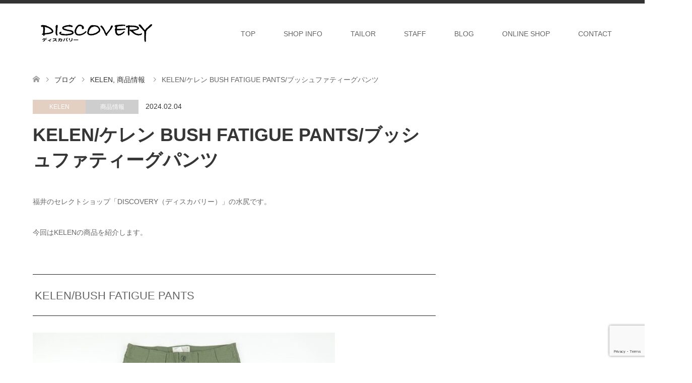

--- FILE ---
content_type: text/html; charset=UTF-8
request_url: https://www.discovery-jp.com/2024/02/04/klm20ftp1052/
body_size: 14403
content:
<!DOCTYPE html>
<html lang="ja">
<head>
<meta charset="UTF-8">
<!--[if IE]><meta http-equiv="X-UA-Compatible" content="IE=edge"><![endif]-->
<meta name="viewport" content="width=device-width">
<title>KELEN/ケレン  BUSH FATIGUE PANTS/ブッシュファティーグパンツ | DISCOVERY</title>
<meta name="description" content="福井のセレクトショップ「DISCOVERY（ディスカバリー）」の水尻です。今回はKELENの商品を紹介します。">
<link rel="pingback" href="https://www.discovery-jp.com/wordpress/xmlrpc.php">
<link rel="shortcut icon" href="https://www.discovery-jp.com/wordpress/wordpress/wp-content/uploads/tcd-w/favicon.ico">
<meta name='robots' content='max-image-preview:large' />
	<style>img:is([sizes="auto" i], [sizes^="auto," i]) { contain-intrinsic-size: 3000px 1500px }</style>
	<link rel="alternate" type="application/rss+xml" title="DISCOVERY &raquo; フィード" href="https://www.discovery-jp.com/feed/" />
<link rel="alternate" type="application/rss+xml" title="DISCOVERY &raquo; コメントフィード" href="https://www.discovery-jp.com/comments/feed/" />
<link rel="alternate" type="application/rss+xml" title="DISCOVERY &raquo; KELEN/ケレン  BUSH FATIGUE PANTS/ブッシュファティーグパンツ のコメントのフィード" href="https://www.discovery-jp.com/2024/02/04/klm20ftp1052/feed/" />
<link rel="preconnect" href="https://fonts.googleapis.com">
<link rel="preconnect" href="https://fonts.gstatic.com" crossorigin>
<link href="https://fonts.googleapis.com/css2?family=Noto+Sans+JP:wght@400;600" rel="stylesheet">
<link rel='stylesheet' id='style-css' href='https://www.discovery-jp.com/wordpress/wp-content/themes/skin_tcd046/style.css?ver=2.1' type='text/css' media='all' />
<link rel='stylesheet' id='sbi_styles-css' href='https://www.discovery-jp.com/wordpress/wp-content/plugins/instagram-feed/css/sbi-styles.min.css?ver=6.10.0' type='text/css' media='all' />
<link rel='stylesheet' id='wp-block-library-css' href='https://www.discovery-jp.com/wordpress/wp-includes/css/dist/block-library/style.min.css?ver=662f7b4498c980b51697ab01ce28df71' type='text/css' media='all' />
<style id='classic-theme-styles-inline-css' type='text/css'>
/*! This file is auto-generated */
.wp-block-button__link{color:#fff;background-color:#32373c;border-radius:9999px;box-shadow:none;text-decoration:none;padding:calc(.667em + 2px) calc(1.333em + 2px);font-size:1.125em}.wp-block-file__button{background:#32373c;color:#fff;text-decoration:none}
</style>
<style id='global-styles-inline-css' type='text/css'>
:root{--wp--preset--aspect-ratio--square: 1;--wp--preset--aspect-ratio--4-3: 4/3;--wp--preset--aspect-ratio--3-4: 3/4;--wp--preset--aspect-ratio--3-2: 3/2;--wp--preset--aspect-ratio--2-3: 2/3;--wp--preset--aspect-ratio--16-9: 16/9;--wp--preset--aspect-ratio--9-16: 9/16;--wp--preset--color--black: #000000;--wp--preset--color--cyan-bluish-gray: #abb8c3;--wp--preset--color--white: #ffffff;--wp--preset--color--pale-pink: #f78da7;--wp--preset--color--vivid-red: #cf2e2e;--wp--preset--color--luminous-vivid-orange: #ff6900;--wp--preset--color--luminous-vivid-amber: #fcb900;--wp--preset--color--light-green-cyan: #7bdcb5;--wp--preset--color--vivid-green-cyan: #00d084;--wp--preset--color--pale-cyan-blue: #8ed1fc;--wp--preset--color--vivid-cyan-blue: #0693e3;--wp--preset--color--vivid-purple: #9b51e0;--wp--preset--gradient--vivid-cyan-blue-to-vivid-purple: linear-gradient(135deg,rgba(6,147,227,1) 0%,rgb(155,81,224) 100%);--wp--preset--gradient--light-green-cyan-to-vivid-green-cyan: linear-gradient(135deg,rgb(122,220,180) 0%,rgb(0,208,130) 100%);--wp--preset--gradient--luminous-vivid-amber-to-luminous-vivid-orange: linear-gradient(135deg,rgba(252,185,0,1) 0%,rgba(255,105,0,1) 100%);--wp--preset--gradient--luminous-vivid-orange-to-vivid-red: linear-gradient(135deg,rgba(255,105,0,1) 0%,rgb(207,46,46) 100%);--wp--preset--gradient--very-light-gray-to-cyan-bluish-gray: linear-gradient(135deg,rgb(238,238,238) 0%,rgb(169,184,195) 100%);--wp--preset--gradient--cool-to-warm-spectrum: linear-gradient(135deg,rgb(74,234,220) 0%,rgb(151,120,209) 20%,rgb(207,42,186) 40%,rgb(238,44,130) 60%,rgb(251,105,98) 80%,rgb(254,248,76) 100%);--wp--preset--gradient--blush-light-purple: linear-gradient(135deg,rgb(255,206,236) 0%,rgb(152,150,240) 100%);--wp--preset--gradient--blush-bordeaux: linear-gradient(135deg,rgb(254,205,165) 0%,rgb(254,45,45) 50%,rgb(107,0,62) 100%);--wp--preset--gradient--luminous-dusk: linear-gradient(135deg,rgb(255,203,112) 0%,rgb(199,81,192) 50%,rgb(65,88,208) 100%);--wp--preset--gradient--pale-ocean: linear-gradient(135deg,rgb(255,245,203) 0%,rgb(182,227,212) 50%,rgb(51,167,181) 100%);--wp--preset--gradient--electric-grass: linear-gradient(135deg,rgb(202,248,128) 0%,rgb(113,206,126) 100%);--wp--preset--gradient--midnight: linear-gradient(135deg,rgb(2,3,129) 0%,rgb(40,116,252) 100%);--wp--preset--font-size--small: 13px;--wp--preset--font-size--medium: 20px;--wp--preset--font-size--large: 36px;--wp--preset--font-size--x-large: 42px;--wp--preset--spacing--20: 0.44rem;--wp--preset--spacing--30: 0.67rem;--wp--preset--spacing--40: 1rem;--wp--preset--spacing--50: 1.5rem;--wp--preset--spacing--60: 2.25rem;--wp--preset--spacing--70: 3.38rem;--wp--preset--spacing--80: 5.06rem;--wp--preset--shadow--natural: 6px 6px 9px rgba(0, 0, 0, 0.2);--wp--preset--shadow--deep: 12px 12px 50px rgba(0, 0, 0, 0.4);--wp--preset--shadow--sharp: 6px 6px 0px rgba(0, 0, 0, 0.2);--wp--preset--shadow--outlined: 6px 6px 0px -3px rgba(255, 255, 255, 1), 6px 6px rgba(0, 0, 0, 1);--wp--preset--shadow--crisp: 6px 6px 0px rgba(0, 0, 0, 1);}:where(.is-layout-flex){gap: 0.5em;}:where(.is-layout-grid){gap: 0.5em;}body .is-layout-flex{display: flex;}.is-layout-flex{flex-wrap: wrap;align-items: center;}.is-layout-flex > :is(*, div){margin: 0;}body .is-layout-grid{display: grid;}.is-layout-grid > :is(*, div){margin: 0;}:where(.wp-block-columns.is-layout-flex){gap: 2em;}:where(.wp-block-columns.is-layout-grid){gap: 2em;}:where(.wp-block-post-template.is-layout-flex){gap: 1.25em;}:where(.wp-block-post-template.is-layout-grid){gap: 1.25em;}.has-black-color{color: var(--wp--preset--color--black) !important;}.has-cyan-bluish-gray-color{color: var(--wp--preset--color--cyan-bluish-gray) !important;}.has-white-color{color: var(--wp--preset--color--white) !important;}.has-pale-pink-color{color: var(--wp--preset--color--pale-pink) !important;}.has-vivid-red-color{color: var(--wp--preset--color--vivid-red) !important;}.has-luminous-vivid-orange-color{color: var(--wp--preset--color--luminous-vivid-orange) !important;}.has-luminous-vivid-amber-color{color: var(--wp--preset--color--luminous-vivid-amber) !important;}.has-light-green-cyan-color{color: var(--wp--preset--color--light-green-cyan) !important;}.has-vivid-green-cyan-color{color: var(--wp--preset--color--vivid-green-cyan) !important;}.has-pale-cyan-blue-color{color: var(--wp--preset--color--pale-cyan-blue) !important;}.has-vivid-cyan-blue-color{color: var(--wp--preset--color--vivid-cyan-blue) !important;}.has-vivid-purple-color{color: var(--wp--preset--color--vivid-purple) !important;}.has-black-background-color{background-color: var(--wp--preset--color--black) !important;}.has-cyan-bluish-gray-background-color{background-color: var(--wp--preset--color--cyan-bluish-gray) !important;}.has-white-background-color{background-color: var(--wp--preset--color--white) !important;}.has-pale-pink-background-color{background-color: var(--wp--preset--color--pale-pink) !important;}.has-vivid-red-background-color{background-color: var(--wp--preset--color--vivid-red) !important;}.has-luminous-vivid-orange-background-color{background-color: var(--wp--preset--color--luminous-vivid-orange) !important;}.has-luminous-vivid-amber-background-color{background-color: var(--wp--preset--color--luminous-vivid-amber) !important;}.has-light-green-cyan-background-color{background-color: var(--wp--preset--color--light-green-cyan) !important;}.has-vivid-green-cyan-background-color{background-color: var(--wp--preset--color--vivid-green-cyan) !important;}.has-pale-cyan-blue-background-color{background-color: var(--wp--preset--color--pale-cyan-blue) !important;}.has-vivid-cyan-blue-background-color{background-color: var(--wp--preset--color--vivid-cyan-blue) !important;}.has-vivid-purple-background-color{background-color: var(--wp--preset--color--vivid-purple) !important;}.has-black-border-color{border-color: var(--wp--preset--color--black) !important;}.has-cyan-bluish-gray-border-color{border-color: var(--wp--preset--color--cyan-bluish-gray) !important;}.has-white-border-color{border-color: var(--wp--preset--color--white) !important;}.has-pale-pink-border-color{border-color: var(--wp--preset--color--pale-pink) !important;}.has-vivid-red-border-color{border-color: var(--wp--preset--color--vivid-red) !important;}.has-luminous-vivid-orange-border-color{border-color: var(--wp--preset--color--luminous-vivid-orange) !important;}.has-luminous-vivid-amber-border-color{border-color: var(--wp--preset--color--luminous-vivid-amber) !important;}.has-light-green-cyan-border-color{border-color: var(--wp--preset--color--light-green-cyan) !important;}.has-vivid-green-cyan-border-color{border-color: var(--wp--preset--color--vivid-green-cyan) !important;}.has-pale-cyan-blue-border-color{border-color: var(--wp--preset--color--pale-cyan-blue) !important;}.has-vivid-cyan-blue-border-color{border-color: var(--wp--preset--color--vivid-cyan-blue) !important;}.has-vivid-purple-border-color{border-color: var(--wp--preset--color--vivid-purple) !important;}.has-vivid-cyan-blue-to-vivid-purple-gradient-background{background: var(--wp--preset--gradient--vivid-cyan-blue-to-vivid-purple) !important;}.has-light-green-cyan-to-vivid-green-cyan-gradient-background{background: var(--wp--preset--gradient--light-green-cyan-to-vivid-green-cyan) !important;}.has-luminous-vivid-amber-to-luminous-vivid-orange-gradient-background{background: var(--wp--preset--gradient--luminous-vivid-amber-to-luminous-vivid-orange) !important;}.has-luminous-vivid-orange-to-vivid-red-gradient-background{background: var(--wp--preset--gradient--luminous-vivid-orange-to-vivid-red) !important;}.has-very-light-gray-to-cyan-bluish-gray-gradient-background{background: var(--wp--preset--gradient--very-light-gray-to-cyan-bluish-gray) !important;}.has-cool-to-warm-spectrum-gradient-background{background: var(--wp--preset--gradient--cool-to-warm-spectrum) !important;}.has-blush-light-purple-gradient-background{background: var(--wp--preset--gradient--blush-light-purple) !important;}.has-blush-bordeaux-gradient-background{background: var(--wp--preset--gradient--blush-bordeaux) !important;}.has-luminous-dusk-gradient-background{background: var(--wp--preset--gradient--luminous-dusk) !important;}.has-pale-ocean-gradient-background{background: var(--wp--preset--gradient--pale-ocean) !important;}.has-electric-grass-gradient-background{background: var(--wp--preset--gradient--electric-grass) !important;}.has-midnight-gradient-background{background: var(--wp--preset--gradient--midnight) !important;}.has-small-font-size{font-size: var(--wp--preset--font-size--small) !important;}.has-medium-font-size{font-size: var(--wp--preset--font-size--medium) !important;}.has-large-font-size{font-size: var(--wp--preset--font-size--large) !important;}.has-x-large-font-size{font-size: var(--wp--preset--font-size--x-large) !important;}
:where(.wp-block-post-template.is-layout-flex){gap: 1.25em;}:where(.wp-block-post-template.is-layout-grid){gap: 1.25em;}
:where(.wp-block-columns.is-layout-flex){gap: 2em;}:where(.wp-block-columns.is-layout-grid){gap: 2em;}
:root :where(.wp-block-pullquote){font-size: 1.5em;line-height: 1.6;}
</style>
<link rel='stylesheet' id='contact-form-7-css' href='https://www.discovery-jp.com/wordpress/wp-content/plugins/contact-form-7/includes/css/styles.css?ver=6.1.4' type='text/css' media='all' />
<link rel='stylesheet' id='tcd-maps-css' href='https://www.discovery-jp.com/wordpress/wp-content/plugins/tcd-google-maps/admin.css?ver=662f7b4498c980b51697ab01ce28df71' type='text/css' media='all' />
<link rel='stylesheet' id='ez-toc-css' href='https://www.discovery-jp.com/wordpress/wp-content/plugins/easy-table-of-contents/assets/css/screen.min.css?ver=2.0.79.2' type='text/css' media='all' />
<style id='ez-toc-inline-css' type='text/css'>
div#ez-toc-container .ez-toc-title {font-size: 120%;}div#ez-toc-container .ez-toc-title {font-weight: 500;}div#ez-toc-container ul li , div#ez-toc-container ul li a {font-size: 95%;}div#ez-toc-container ul li , div#ez-toc-container ul li a {font-weight: 500;}div#ez-toc-container nav ul ul li {font-size: 90%;}.ez-toc-box-title {font-weight: bold; margin-bottom: 10px; text-align: center; text-transform: uppercase; letter-spacing: 1px; color: #666; padding-bottom: 5px;position:absolute;top:-4%;left:5%;background-color: inherit;transition: top 0.3s ease;}.ez-toc-box-title.toc-closed {top:-25%;}
.ez-toc-container-direction {direction: ltr;}.ez-toc-counter ul{counter-reset: item ;}.ez-toc-counter nav ul li a::before {content: counters(item, '.', decimal) '. ';display: inline-block;counter-increment: item;flex-grow: 0;flex-shrink: 0;margin-right: .2em; float: left; }.ez-toc-widget-direction {direction: ltr;}.ez-toc-widget-container ul{counter-reset: item ;}.ez-toc-widget-container nav ul li a::before {content: counters(item, '.', decimal) '. ';display: inline-block;counter-increment: item;flex-grow: 0;flex-shrink: 0;margin-right: .2em; float: left; }
</style>
<style>:root {
  --tcd-font-type1: Arial,"Hiragino Sans","Yu Gothic Medium","Meiryo",sans-serif;
  --tcd-font-type2: "Times New Roman",Times,"Yu Mincho","游明朝","游明朝体","Hiragino Mincho Pro",serif;
  --tcd-font-type3: Palatino,"Yu Kyokasho","游教科書体","UD デジタル 教科書体 N","游明朝","游明朝体","Hiragino Mincho Pro","Meiryo",serif;
  --tcd-font-type-logo: "Noto Sans JP",sans-serif;
}</style>
<script type="text/javascript" src="https://www.discovery-jp.com/wordpress/wp-includes/js/jquery/jquery.min.js?ver=3.7.1" id="jquery-core-js"></script>
<script type="text/javascript" src="https://www.discovery-jp.com/wordpress/wp-includes/js/jquery/jquery-migrate.min.js?ver=3.4.1" id="jquery-migrate-js"></script>
<link rel="https://api.w.org/" href="https://www.discovery-jp.com/wp-json/" /><link rel="alternate" title="JSON" type="application/json" href="https://www.discovery-jp.com/wp-json/wp/v2/posts/23274" /><link rel="canonical" href="https://www.discovery-jp.com/2024/02/04/klm20ftp1052/" />
<link rel="alternate" title="oEmbed (JSON)" type="application/json+oembed" href="https://www.discovery-jp.com/wp-json/oembed/1.0/embed?url=https%3A%2F%2Fwww.discovery-jp.com%2F2024%2F02%2F04%2Fklm20ftp1052%2F" />
<link rel="alternate" title="oEmbed (XML)" type="text/xml+oembed" href="https://www.discovery-jp.com/wp-json/oembed/1.0/embed?url=https%3A%2F%2Fwww.discovery-jp.com%2F2024%2F02%2F04%2Fklm20ftp1052%2F&#038;format=xml" />

<link rel="stylesheet" href="https://www.discovery-jp.com/wordpress/wp-content/themes/skin_tcd046/css/design-plus.css?ver=2.1">
<link rel="stylesheet" href="https://www.discovery-jp.com/wordpress/wp-content/themes/skin_tcd046/css/sns-botton.css?ver=2.1">
<link rel="stylesheet" href="https://www.discovery-jp.com/wordpress/wp-content/themes/skin_tcd046/css/responsive.css?ver=2.1">
<link rel="stylesheet" href="https://www.discovery-jp.com/wordpress/wp-content/themes/skin_tcd046/css/footer-bar.css?ver=2.1">

<script src="https://www.discovery-jp.com/wordpress/wp-content/themes/skin_tcd046/js/jquery.easing.1.3.js?ver=2.1"></script>
<script src="https://www.discovery-jp.com/wordpress/wp-content/themes/skin_tcd046/js/jscript.js?ver=2.1"></script>
<script src="https://www.discovery-jp.com/wordpress/wp-content/themes/skin_tcd046/js/comment.js?ver=2.1"></script>

<style type="text/css">
body, input, textarea { font-family: var(--tcd-font-type1); }
.rich_font { font-family: var(--tcd-font-type1);  }
.rich_font_logo { font-family: var(--tcd-font-type-logo); font-weight: bold !important;}

#header .logo { font-size:24px; }
.fix_top.header_fix #header .logo { font-size:20px; }
#footer_logo .logo { font-size:24px; }
#post_title { font-size:36px; }
body, .post_content { font-size:14px; }

@media screen and (max-width:991px) {
  #header .logo { font-size:18px; }
  .mobile_fix_top.header_fix #header .logo { font-size:18px; }
  #logo_image img { width:50%; height:50%; max-height: none; }
  #post_title { font-size:20px; }
  body, .post_content { font-size:14px; }
}


#site_wrap { display:none; }
#site_loader_overlay {
  background: #fff;
  opacity: 1;
  position: fixed;
  top: 0px;
  left: 0px;
  width: 100%;
  height: 100%;
  width: 100vw;
  height: 100vh;
  z-index: 99999;
}
#site_loader_animation {
  margin: -33px 0 0 -33px;
  width: 60px;
  height: 60px;
  font-size: 10px;
  text-indent: -9999em;
  position: fixed;
  top: 50%;
  left: 50%;
  border: 3px solid rgba(94,94,94,0.2);
  border-top-color: #5E5E5E;
  border-radius: 50%;
  -webkit-animation: loading-circle 1.1s infinite linear;
  animation: loading-circle 1.1s infinite linear;
}
@-webkit-keyframes loading-circle {
  0% { -webkit-transform: rotate(0deg); transform: rotate(0deg); }
  100% { -webkit-transform: rotate(360deg); transform: rotate(360deg); }
}
@keyframes loading-circle {
  0% { -webkit-transform: rotate(0deg); transform: rotate(0deg); }
  100% { -webkit-transform: rotate(360deg); transform: rotate(360deg);
  }
}


.image {
overflow: hidden;
-webkit-transition: 0.35s;
-moz-transition: 0.35s;
-ms-transition: 0.35s;
transition: 0.35s;
}
.image img {
-webkit-transform: scale(1);
-webkit-transition-property: opacity, scale, -webkit-transform;
-webkit-transition: 0.35s;
-moz-transform: scale(1);
-moz-transition-property: opacity, scale, -moz-transform;
-moz-transition: 0.35s;
-ms-transform: scale(1);
-ms-transition-property: opacity, scale, -ms-transform;
-ms-transition: 0.35s;
-o-transform: scale(1);
-o-transition-property: opacity, scale, -o-transform;
-o-transition: 0.35s;
transform: scale(1);
transition-property: opacity, scale, -webkit-transform;
transition: 0.35s;
-webkit-backface-visibility:hidden; backface-visibility:hidden;
}
.image:hover img, a:hover .image img {
 -webkit-transform: scale(1.2); -moz-transform: scale(1.2); -ms-transform: scale(1.2); -o-transform: scale(1.2); transform: scale(1.2);
}

.headline_bg_l, .headline_bg, ul.meta .category span, .page_navi a:hover, .page_navi span.current, .page_navi p.back a:hover,
#post_pagination p, #post_pagination a:hover, #previous_next_post2 a:hover, .single-news #post_meta_top .date, .single-campaign #post_meta_top .date, ol#voice_list .info .voice_button a:hover, .voice_user .voice_name, .voice_course .course_button a, .side_headline,.widget .wp-block-heading, #footer_top,
#comment_header ul li a:hover, #comment_header ul li.comment_switch_active a, #comment_header #comment_closed p, #submit_comment
{ background-color:#5E5E5E; }

.page_navi a:hover, .page_navi span.current, #post_pagination p, #comment_header ul li.comment_switch_active a, #comment_header #comment_closed p, #guest_info input:focus, #comment_textarea textarea:focus
{ border-color:#5E5E5E; }

#comment_header ul li.comment_switch_active a:after, #comment_header #comment_closed p:after
{ border-color:#5E5E5E transparent transparent transparent; }

a:hover, #global_menu > ul > li > a:hover, #bread_crumb li a, #bread_crumb li.home a:hover:before, ul.meta .date, .footer_headline, .footer_widget a:hover,
#post_title, #previous_next_post a:hover, #previous_next_post a:hover:before, #previous_next_post a:hover:after,
#recent_news .info .date, .course_category .course_category_headline, .course_category .info .headline, ol#voice_list .info .voice_name, dl.interview dt, .voice_course .course_button a:hover, ol#staff_list .info .staff_name, .staff_info .staff_detail .staff_name, .staff_info .staff_detail .staff_social_link li a:hover:before,
.styled_post_list1 .date, .collapse_category_list li a:hover, .tcdw_course_list_widget .course_list li .image, .side_widget.tcdw_banner_list_widget .side_headline, ul.banner_list li .image,
#index_content1 .caption .headline, #index_course li .image, #index_news .date, #index_voice li .info .voice_name, #index_blog .headline, .table.pb_pricemenu td.menu, .side_widget .campaign_list .date, .side_widget .news_list .date, .side_widget .staff_list .staff_name, .side_widget .voice_list .voice_name
{ color:#363636; }

#footer_bottom, a.index_blog_button:hover, .widget_search #search-btn input:hover, .widget_search #searchsubmit:hover, .widget.google_search #searchsubmit:hover, #submit_comment:hover, #header_slider .slick-dots li button:hover, #header_slider .slick-dots li.slick-active button
{ background-color:#363636; }

.post_content a, .custom-html-widget a, .custom-html-widget a:hover { color:#55C244; }

#archive_wrapper, #related_post ol { background-color:rgba(94,94,94,0.15); }
#index_course li.noimage .image, .course_category .noimage .imagebox, .tcdw_course_list_widget .course_list li.noimage .image { background:rgba(94,94,94,0.3); }

#index_blog, #footer_widget, .course_categories li a.active, .course_categories li a:hover, .styled_post_list1_tabs li { background-color:rgba(0,0,0,0.15); }
#index_topics { background:rgba(0,0,0,0.8); }
#header { border-top-color:rgba(0,0,0,0.8); }

@media screen and (min-width:992px) {
  .fix_top.header_fix #header { background-color:rgba(0,0,0,0.8); }
  #global_menu ul ul a { background-color:#5E5E5E; }
  #global_menu ul ul a:hover { background-color:#363636; }
}
@media screen and (max-width:991px) {
  a.menu_button.active { background:rgba(0,0,0,0.8); };
  .mobile_fix_top.header_fix #header { background-color:rgba(0,0,0,0.8); }
  #global_menu { background-color:#5E5E5E; }
  #global_menu a:hover { background-color:#363636; }
}
@media screen and (max-width:991px) {
  .mobile_fix_top.header_fix #header { background-color:rgba(0,0,0,0.8); }
}


</style>

<style type="text/css"></style>		<style type="text/css" id="wp-custom-css">
			.insta_title {
max-width: 100%;
height: auto;
} 

/************************************
** TOC 目次
************************************/
div#ez-toc-container ul li {
	 margin-top:12px;
	 font-weight:bold;
}

div#ez-toc-container ul li ul li {
	 margin-top:3px;
	 font-weight:normal;
}
		</style>
			<!-- Global site tag (gtag.js) - Google Analytics -->
<script async src="https://www.googletagmanager.com/gtag/js?id=UA-72520579-1"></script>
<script>
  window.dataLayer = window.dataLayer || [];
  function gtag(){dataLayer.push(arguments);}
  gtag('js', new Date());

  gtag('config', 'UA-72520579-1');
</script>

</head>
<body data-rsssl=1 id="body" class="wp-singular post-template-default single single-post postid-23274 single-format-standard wp-embed-responsive wp-theme-skin_tcd046">

<div id="site_loader_overlay">
 <div id="site_loader_animation">
 </div>
</div>
<div id="site_wrap">

 <div id="header" class="clearfix">
  <div class="header_inner">
   <div id="header_logo">
    <div id="logo_image">
 <div class="logo">
  <a href="https://www.discovery-jp.com/" title="DISCOVERY" data-label="DISCOVERY"><img class="h_logo" src="https://www.discovery-jp.com/wordpress/wp-content/uploads/2018/07/logo.gif?1766194156" alt="DISCOVERY" title="DISCOVERY" /></a>
 </div>
</div>
<div id="logo_text_fixed">
 <p class="logo"><a class="rich_font_logo" href="https://www.discovery-jp.com/" title="DISCOVERY">DISCOVERY</a></p>
</div>
   </div>

      <a href="#" class="menu_button"><span>menu</span></a>
   <div id="global_menu">
    <ul id="menu-menu-1" class="menu"><li id="menu-item-17489" class="menu-item menu-item-type-post_type menu-item-object-page menu-item-home menu-item-17489"><a href="https://www.discovery-jp.com/">TOP</a></li>
<li id="menu-item-17494" class="menu-item menu-item-type-custom menu-item-object-custom menu-item-17494"><a href="https://www.discovery-jp.com/shop/">SHOP INFO</a></li>
<li id="menu-item-17496" class="menu-item menu-item-type-custom menu-item-object-custom menu-item-17496"><a href="https://www.discovery-jp.com/course/">TAILOR</a></li>
<li id="menu-item-17495" class="menu-item menu-item-type-custom menu-item-object-custom menu-item-17495"><a href="https://www.discovery-jp.com/staff/">STAFF</a></li>
<li id="menu-item-17497" class="menu-item menu-item-type-custom menu-item-object-custom menu-item-has-children menu-item-17497"><a href="https://www.discovery-jp.com/wordpress/blog/">BLOG</a>
<ul class="sub-menu">
	<li id="menu-item-17499" class="menu-item menu-item-type-taxonomy menu-item-object-category menu-item-17499"><a href="https://www.discovery-jp.com/category/newitem/">入荷速報</a></li>
	<li id="menu-item-18679" class="menu-item menu-item-type-taxonomy menu-item-object-category current-post-ancestor current-menu-parent current-post-parent menu-item-has-children menu-item-18679"><a href="https://www.discovery-jp.com/category/item/">商品情報</a>
	<ul class="sub-menu">
		<li id="menu-item-18691" class="menu-item menu-item-type-taxonomy menu-item-object-category menu-item-18691"><a href="https://www.discovery-jp.com/category/item/padrone/">PADRONE</a></li>
		<li id="menu-item-18683" class="menu-item menu-item-type-taxonomy menu-item-object-category menu-item-18683"><a href="https://www.discovery-jp.com/category/item/curly/">CURLY</a></li>
		<li id="menu-item-18689" class="menu-item menu-item-type-taxonomy menu-item-object-category menu-item-18689"><a href="https://www.discovery-jp.com/category/item/mr-olive/">MR.OLIVE</a></li>
		<li id="menu-item-21654" class="menu-item menu-item-type-taxonomy menu-item-object-category menu-item-21654"><a href="https://www.discovery-jp.com/category/item/garege-green-works/">garege green works</a></li>
		<li id="menu-item-18697" class="menu-item menu-item-type-taxonomy menu-item-object-category menu-item-18697"><a href="https://www.discovery-jp.com/category/item/yashiki/">YASHIKI</a></li>
		<li id="menu-item-28995" class="menu-item menu-item-type-taxonomy menu-item-object-category menu-item-28995"><a href="https://www.discovery-jp.com/category/item/unrecount/">unre:count</a></li>
		<li id="menu-item-18692" class="menu-item menu-item-type-taxonomy menu-item-object-category menu-item-18692"><a href="https://www.discovery-jp.com/category/item/sandinista/">SANDINISTA</a></li>
		<li id="menu-item-18680" class="menu-item menu-item-type-taxonomy menu-item-object-category menu-item-18680"><a href="https://www.discovery-jp.com/category/item/cal-o-line/">CAL O LINE</a></li>
		<li id="menu-item-34187" class="menu-item menu-item-type-taxonomy menu-item-object-category menu-item-34187"><a href="https://www.discovery-jp.com/category/item/ekat/">ekat</a></li>
		<li id="menu-item-22707" class="menu-item menu-item-type-taxonomy menu-item-object-category menu-item-22707"><a href="https://www.discovery-jp.com/category/item/wellder/">WELLDER</a></li>
		<li id="menu-item-27117" class="menu-item menu-item-type-taxonomy menu-item-object-category menu-item-27117"><a href="https://www.discovery-jp.com/category/item/meltum/">meltum</a></li>
		<li id="menu-item-22706" class="menu-item menu-item-type-taxonomy menu-item-object-category menu-item-22706"><a href="https://www.discovery-jp.com/category/item/liver-megro/">Liver megro</a></li>
		<li id="menu-item-18825" class="menu-item menu-item-type-taxonomy menu-item-object-category menu-item-18825"><a href="https://www.discovery-jp.com/category/item/pers-projests/">PERS PROJESTS</a></li>
		<li id="menu-item-18685" class="menu-item menu-item-type-taxonomy menu-item-object-category menu-item-18685"><a href="https://www.discovery-jp.com/category/item/hayt/">hayt</a></li>
		<li id="menu-item-18687" class="menu-item menu-item-type-taxonomy menu-item-object-category menu-item-18687"><a href="https://www.discovery-jp.com/category/item/manual-alphabet/">MANUAL ALPHABET</a></li>
		<li id="menu-item-21651" class="menu-item menu-item-type-taxonomy menu-item-object-category current-post-ancestor current-menu-parent current-post-parent menu-item-21651"><a href="https://www.discovery-jp.com/category/item/kelen/">KELEN</a></li>
		<li id="menu-item-18694" class="menu-item menu-item-type-taxonomy menu-item-object-category menu-item-18694"><a href="https://www.discovery-jp.com/category/item/vague-watch-co/">VAGUE WATCH CO.</a></li>
		<li id="menu-item-24078" class="menu-item menu-item-type-taxonomy menu-item-object-category menu-item-24078"><a href="https://www.discovery-jp.com/category/item/null-tokyo/">NULL TOKYO</a></li>
		<li id="menu-item-24545" class="menu-item menu-item-type-taxonomy menu-item-object-category menu-item-24545"><a href="https://www.discovery-jp.com/category/item/wir-lineal/">Wir Lineal</a></li>
		<li id="menu-item-24705" class="menu-item menu-item-type-taxonomy menu-item-object-category menu-item-24705"><a href="https://www.discovery-jp.com/category/item/suncore/">SUNCORE</a></li>
		<li id="menu-item-18684" class="menu-item menu-item-type-taxonomy menu-item-object-category menu-item-18684"><a href="https://www.discovery-jp.com/category/item/gypsysons/">Gypsy&amp;sons</a></li>
		<li id="menu-item-18734" class="menu-item menu-item-type-taxonomy menu-item-object-category menu-item-18734"><a href="https://www.discovery-jp.com/category/item/deadstockused/">DEADSTOCK&amp;USED</a></li>
		<li id="menu-item-18696" class="menu-item menu-item-type-taxonomy menu-item-object-category menu-item-18696"><a href="https://www.discovery-jp.com/category/item/wheel-robe/">WHEEL ROBE</a></li>
		<li id="menu-item-34188" class="menu-item menu-item-type-taxonomy menu-item-object-category menu-item-34188"><a href="https://www.discovery-jp.com/category/item/opulence/">OPULENCE</a></li>
		<li id="menu-item-23632" class="menu-item menu-item-type-taxonomy menu-item-object-category menu-item-23632"><a href="https://www.discovery-jp.com/category/item/ill-one-eighty/">ILL ONE EIGHTY</a></li>
		<li id="menu-item-18688" class="menu-item menu-item-type-taxonomy menu-item-object-category menu-item-18688"><a href="https://www.discovery-jp.com/category/item/modem-design/">Modem design</a></li>
		<li id="menu-item-22871" class="menu-item menu-item-type-taxonomy menu-item-object-category menu-item-22871"><a href="https://www.discovery-jp.com/category/item/mr-remake-man/">Mr. Remake Man.</a></li>
		<li id="menu-item-24737" class="menu-item menu-item-type-taxonomy menu-item-object-category menu-item-24737"><a href="https://www.discovery-jp.com/category/item/knuu-item/">Knuu</a></li>
		<li id="menu-item-18715" class="menu-item menu-item-type-taxonomy menu-item-object-category menu-item-18715"><a href="https://www.discovery-jp.com/category/item/si/">Si</a></li>
		<li id="menu-item-36242" class="menu-item menu-item-type-taxonomy menu-item-object-category menu-item-36242"><a href="https://www.discovery-jp.com/category/item/cosy-cashmere-company/">Cosy Cashmere Company</a></li>
		<li id="menu-item-22353" class="menu-item menu-item-type-taxonomy menu-item-object-category menu-item-22353"><a href="https://www.discovery-jp.com/category/item/product-lab/">PRODUCT LAB.</a></li>
		<li id="menu-item-20951" class="menu-item menu-item-type-taxonomy menu-item-object-category menu-item-20951"><a href="https://www.discovery-jp.com/category/item/luceber/">LUCEBER</a></li>
		<li id="menu-item-18800" class="menu-item menu-item-type-taxonomy menu-item-object-category menu-item-18800"><a href="https://www.discovery-jp.com/category/item/flistfia/">FLISTFIA</a></li>
		<li id="menu-item-18919" class="menu-item menu-item-type-taxonomy menu-item-object-category menu-item-18919"><a href="https://www.discovery-jp.com/category/item/esperanto/">esperanto</a></li>
		<li id="menu-item-18690" class="menu-item menu-item-type-taxonomy menu-item-object-category menu-item-18690"><a href="https://www.discovery-jp.com/category/item/oddment/">oddment</a></li>
		<li id="menu-item-32612" class="menu-item menu-item-type-taxonomy menu-item-object-category menu-item-32612"><a href="https://www.discovery-jp.com/category/item/newlyn-smocks/">Newlyn Smocks</a></li>
		<li id="menu-item-18686" class="menu-item menu-item-type-taxonomy menu-item-object-category menu-item-18686"><a href="https://www.discovery-jp.com/category/item/inn-stant/">INN-STANT</a></li>
		<li id="menu-item-21858" class="menu-item menu-item-type-taxonomy menu-item-object-category menu-item-21858"><a href="https://www.discovery-jp.com/category/item/o-eighth/">O/EIGHTH</a></li>
		<li id="menu-item-24849" class="menu-item menu-item-type-taxonomy menu-item-object-category menu-item-24849"><a href="https://www.discovery-jp.com/category/item/undyed-standard/">UNDYED/STANDARD</a></li>
	</ul>
</li>
	<li id="menu-item-17500" class="menu-item menu-item-type-taxonomy menu-item-object-category menu-item-17500"><a href="https://www.discovery-jp.com/category/styling/">スタイリング</a></li>
	<li id="menu-item-17502" class="menu-item menu-item-type-taxonomy menu-item-object-category menu-item-17502"><a href="https://www.discovery-jp.com/category/infomation/">お店からのお知らせ</a></li>
	<li id="menu-item-17501" class="menu-item menu-item-type-taxonomy menu-item-object-category menu-item-17501"><a href="https://www.discovery-jp.com/category/%e3%82%aa%e3%83%bc%e3%83%8a%e3%83%bc%e3%81%ae%e3%81%b2%e3%81%a8%e3%82%8a%e3%81%94%e3%81%a8/">オーナーのひとりごと</a></li>
</ul>
</li>
<li id="menu-item-17498" class="menu-item menu-item-type-custom menu-item-object-custom menu-item-17498"><a href="https://discovery-onlineshop.com/">ONLINE SHOP</a></li>
<li id="menu-item-17491" class="menu-item menu-item-type-post_type menu-item-object-page menu-item-17491"><a href="https://www.discovery-jp.com/contact/">CONTACT</a></li>
</ul>   </div>
     </div>
 </div><!-- END #header -->

 <div id="main_contents" class="clearfix">


<div id="bread_crumb">

<ul class="clearfix" itemscope itemtype="https://schema.org/BreadcrumbList">
 <li itemprop="itemListElement" itemscope itemtype="https://schema.org/ListItem" class="home"><a itemprop="item" href="https://www.discovery-jp.com/"><span itemprop="name">ホーム</span></a><meta itemprop="position" content="1" /></li>

 <li itemprop="itemListElement" itemscope itemtype="https://schema.org/ListItem"><a itemprop="item" href="https://www.discovery-jp.com/blog/"><span itemprop="name">ブログ</span></a><meta itemprop="position" content="2" /></li>
 <li itemprop="itemListElement" itemscope itemtype="https://schema.org/ListItem">
    <a itemprop="item" href="https://www.discovery-jp.com/category/item/kelen/"><span itemprop="name">KELEN</span>,</a>
      <a itemprop="item" href="https://www.discovery-jp.com/category/item/"><span itemprop="name">商品情報</span></a>
     <meta itemprop="position" content="3" /></li>
 <li itemprop="itemListElement" itemscope itemtype="https://schema.org/ListItem" class="last"><span itemprop="name">KELEN/ケレン  BUSH FATIGUE PANTS/ブッシュファティーグパンツ</span><meta itemprop="position" content="4" /></li>

</ul>
</div>

<div id="main_col" class="clearfix">

<div id="left_col">

 
 <div id="article">

  <ul id="post_meta_top" class="meta clearfix">
   <li class="category"><a href="https://www.discovery-jp.com/category/item/kelen/">KELEN</a><a href="https://www.discovery-jp.com/category/item/" style="background-color:rgba(194,194,194,0.8);">商品情報</a></li>   <li class="date"><time class="entry-date updated" datetime="2024-02-04T12:07:18+09:00">2024.02.04</time></li>  </ul>

  <h1 id="post_title" class="rich_font">KELEN/ケレン  BUSH FATIGUE PANTS/ブッシュファティーグパンツ</h1>

  
        
    
  <div class="post_content clearfix">
   <p>福井のセレクトショップ「DISCOVERY（ディスカバリー）」の水尻です。</p>
<p>今回はKELENの商品を紹介します。</p>
<h3 class="style3a">KELEN/BUSH FATIGUE PANTS</h3>
<p><img fetchpriority="high" decoding="async" src="https://www.discovery-jp.com/wordpress/wp-content/uploads/2024/01/111-min-7-600x600.jpg" alt="" width="600" height="600" class="alignnone size-medium wp-image-23278" srcset="https://www.discovery-jp.com/wordpress/wp-content/uploads/2024/01/111-min-7-600x600.jpg 600w, https://www.discovery-jp.com/wordpress/wp-content/uploads/2024/01/111-min-7-150x150.jpg 150w, https://www.discovery-jp.com/wordpress/wp-content/uploads/2024/01/111-min-7-300x300.jpg 300w, https://www.discovery-jp.com/wordpress/wp-content/uploads/2024/01/111-min-7-200x200.jpg 200w, https://www.discovery-jp.com/wordpress/wp-content/uploads/2024/01/111-min-7.jpg 700w" sizes="(max-width: 600px) 100vw, 600px" /><br />
<img decoding="async" src="https://www.discovery-jp.com/wordpress/wp-content/uploads/2024/01/112-min-4-600x600.jpg" alt="" width="600" height="600" class="alignnone size-medium wp-image-23279" srcset="https://www.discovery-jp.com/wordpress/wp-content/uploads/2024/01/112-min-4-600x600.jpg 600w, https://www.discovery-jp.com/wordpress/wp-content/uploads/2024/01/112-min-4-150x150.jpg 150w, https://www.discovery-jp.com/wordpress/wp-content/uploads/2024/01/112-min-4-300x300.jpg 300w, https://www.discovery-jp.com/wordpress/wp-content/uploads/2024/01/112-min-4-200x200.jpg 200w, https://www.discovery-jp.com/wordpress/wp-content/uploads/2024/01/112-min-4.jpg 700w" sizes="(max-width: 600px) 100vw, 600px" /><br />
<img decoding="async" src="https://www.discovery-jp.com/wordpress/wp-content/uploads/2024/01/113-min-4-600x600.jpg" alt="" width="600" height="600" class="alignnone size-medium wp-image-23280" srcset="https://www.discovery-jp.com/wordpress/wp-content/uploads/2024/01/113-min-4-600x600.jpg 600w, https://www.discovery-jp.com/wordpress/wp-content/uploads/2024/01/113-min-4-150x150.jpg 150w, https://www.discovery-jp.com/wordpress/wp-content/uploads/2024/01/113-min-4-300x300.jpg 300w, https://www.discovery-jp.com/wordpress/wp-content/uploads/2024/01/113-min-4-200x200.jpg 200w, https://www.discovery-jp.com/wordpress/wp-content/uploads/2024/01/113-min-4.jpg 700w" sizes="(max-width: 600px) 100vw, 600px" /><br />
<img loading="lazy" decoding="async" src="https://www.discovery-jp.com/wordpress/wp-content/uploads/2024/01/114-min-3-600x600.jpg" alt="" width="600" height="600" class="alignnone size-medium wp-image-23281" srcset="https://www.discovery-jp.com/wordpress/wp-content/uploads/2024/01/114-min-3-600x600.jpg 600w, https://www.discovery-jp.com/wordpress/wp-content/uploads/2024/01/114-min-3-150x150.jpg 150w, https://www.discovery-jp.com/wordpress/wp-content/uploads/2024/01/114-min-3-300x300.jpg 300w, https://www.discovery-jp.com/wordpress/wp-content/uploads/2024/01/114-min-3-200x200.jpg 200w, https://www.discovery-jp.com/wordpress/wp-content/uploads/2024/01/114-min-3.jpg 700w" sizes="auto, (max-width: 600px) 100vw, 600px" /><br />
<img loading="lazy" decoding="async" src="https://www.discovery-jp.com/wordpress/wp-content/uploads/2024/01/115-min-5-600x600.jpg" alt="" width="600" height="600" class="alignnone size-medium wp-image-23282" srcset="https://www.discovery-jp.com/wordpress/wp-content/uploads/2024/01/115-min-5-600x600.jpg 600w, https://www.discovery-jp.com/wordpress/wp-content/uploads/2024/01/115-min-5-150x150.jpg 150w, https://www.discovery-jp.com/wordpress/wp-content/uploads/2024/01/115-min-5-300x300.jpg 300w, https://www.discovery-jp.com/wordpress/wp-content/uploads/2024/01/115-min-5-200x200.jpg 200w, https://www.discovery-jp.com/wordpress/wp-content/uploads/2024/01/115-min-5.jpg 700w" sizes="auto, (max-width: 600px) 100vw, 600px" /><br />
<img loading="lazy" decoding="async" src="https://www.discovery-jp.com/wordpress/wp-content/uploads/2024/01/117-min-4-600x600.jpg" alt="" width="600" height="600" class="alignnone size-medium wp-image-23283" srcset="https://www.discovery-jp.com/wordpress/wp-content/uploads/2024/01/117-min-4-600x600.jpg 600w, https://www.discovery-jp.com/wordpress/wp-content/uploads/2024/01/117-min-4-150x150.jpg 150w, https://www.discovery-jp.com/wordpress/wp-content/uploads/2024/01/117-min-4-300x300.jpg 300w, https://www.discovery-jp.com/wordpress/wp-content/uploads/2024/01/117-min-4-200x200.jpg 200w, https://www.discovery-jp.com/wordpress/wp-content/uploads/2024/01/117-min-4.jpg 700w" sizes="auto, (max-width: 600px) 100vw, 600px" /><br />
<img loading="lazy" decoding="async" src="https://www.discovery-jp.com/wordpress/wp-content/uploads/2024/01/118-min-4-600x600.jpg" alt="" width="600" height="600" class="alignnone size-medium wp-image-23284" srcset="https://www.discovery-jp.com/wordpress/wp-content/uploads/2024/01/118-min-4-600x600.jpg 600w, https://www.discovery-jp.com/wordpress/wp-content/uploads/2024/01/118-min-4-150x150.jpg 150w, https://www.discovery-jp.com/wordpress/wp-content/uploads/2024/01/118-min-4-300x300.jpg 300w, https://www.discovery-jp.com/wordpress/wp-content/uploads/2024/01/118-min-4-200x200.jpg 200w, https://www.discovery-jp.com/wordpress/wp-content/uploads/2024/01/118-min-4.jpg 700w" sizes="auto, (max-width: 600px) 100vw, 600px" /><br />
<img loading="lazy" decoding="async" src="https://www.discovery-jp.com/wordpress/wp-content/uploads/2024/01/119-min-5-600x600.jpg" alt="" width="600" height="600" class="alignnone size-medium wp-image-23285" srcset="https://www.discovery-jp.com/wordpress/wp-content/uploads/2024/01/119-min-5-600x600.jpg 600w, https://www.discovery-jp.com/wordpress/wp-content/uploads/2024/01/119-min-5-150x150.jpg 150w, https://www.discovery-jp.com/wordpress/wp-content/uploads/2024/01/119-min-5-300x300.jpg 300w, https://www.discovery-jp.com/wordpress/wp-content/uploads/2024/01/119-min-5-200x200.jpg 200w, https://www.discovery-jp.com/wordpress/wp-content/uploads/2024/01/119-min-5.jpg 700w" sizes="auto, (max-width: 600px) 100vw, 600px" /><br />
<img loading="lazy" decoding="async" src="https://www.discovery-jp.com/wordpress/wp-content/uploads/2024/01/121-min-5-600x600.jpg" alt="" width="600" height="600" class="alignnone size-medium wp-image-23286" srcset="https://www.discovery-jp.com/wordpress/wp-content/uploads/2024/01/121-min-5-600x600.jpg 600w, https://www.discovery-jp.com/wordpress/wp-content/uploads/2024/01/121-min-5-150x150.jpg 150w, https://www.discovery-jp.com/wordpress/wp-content/uploads/2024/01/121-min-5-300x300.jpg 300w, https://www.discovery-jp.com/wordpress/wp-content/uploads/2024/01/121-min-5-200x200.jpg 200w, https://www.discovery-jp.com/wordpress/wp-content/uploads/2024/01/121-min-5.jpg 700w" sizes="auto, (max-width: 600px) 100vw, 600px" /><br />
<img loading="lazy" decoding="async" src="https://www.discovery-jp.com/wordpress/wp-content/uploads/2024/01/122-min-5-600x600.jpg" alt="" width="600" height="600" class="alignnone size-medium wp-image-23287" srcset="https://www.discovery-jp.com/wordpress/wp-content/uploads/2024/01/122-min-5-600x600.jpg 600w, https://www.discovery-jp.com/wordpress/wp-content/uploads/2024/01/122-min-5-150x150.jpg 150w, https://www.discovery-jp.com/wordpress/wp-content/uploads/2024/01/122-min-5-300x300.jpg 300w, https://www.discovery-jp.com/wordpress/wp-content/uploads/2024/01/122-min-5-200x200.jpg 200w, https://www.discovery-jp.com/wordpress/wp-content/uploads/2024/01/122-min-5.jpg 700w" sizes="auto, (max-width: 600px) 100vw, 600px" /><br />
<img loading="lazy" decoding="async" src="https://www.discovery-jp.com/wordpress/wp-content/uploads/2024/01/123-min-2-600x600.jpg" alt="" width="600" height="600" class="alignnone size-medium wp-image-23288" srcset="https://www.discovery-jp.com/wordpress/wp-content/uploads/2024/01/123-min-2-600x600.jpg 600w, https://www.discovery-jp.com/wordpress/wp-content/uploads/2024/01/123-min-2-150x150.jpg 150w, https://www.discovery-jp.com/wordpress/wp-content/uploads/2024/01/123-min-2-300x300.jpg 300w, https://www.discovery-jp.com/wordpress/wp-content/uploads/2024/01/123-min-2-200x200.jpg 200w, https://www.discovery-jp.com/wordpress/wp-content/uploads/2024/01/123-min-2.jpg 700w" sizes="auto, (max-width: 600px) 100vw, 600px" /><br />
<img loading="lazy" decoding="async" src="https://www.discovery-jp.com/wordpress/wp-content/uploads/2024/01/124-min-2-600x600.jpg" alt="" width="600" height="600" class="alignnone size-medium wp-image-23289" srcset="https://www.discovery-jp.com/wordpress/wp-content/uploads/2024/01/124-min-2-600x600.jpg 600w, https://www.discovery-jp.com/wordpress/wp-content/uploads/2024/01/124-min-2-150x150.jpg 150w, https://www.discovery-jp.com/wordpress/wp-content/uploads/2024/01/124-min-2-300x300.jpg 300w, https://www.discovery-jp.com/wordpress/wp-content/uploads/2024/01/124-min-2-200x200.jpg 200w, https://www.discovery-jp.com/wordpress/wp-content/uploads/2024/01/124-min-2.jpg 700w" sizes="auto, (max-width: 600px) 100vw, 600px" /><br />
<img loading="lazy" decoding="async" src="https://www.discovery-jp.com/wordpress/wp-content/uploads/2024/01/125-min-4-600x600.jpg" alt="" width="600" height="600" class="alignnone size-medium wp-image-23290" srcset="https://www.discovery-jp.com/wordpress/wp-content/uploads/2024/01/125-min-4-600x600.jpg 600w, https://www.discovery-jp.com/wordpress/wp-content/uploads/2024/01/125-min-4-150x150.jpg 150w, https://www.discovery-jp.com/wordpress/wp-content/uploads/2024/01/125-min-4-300x300.jpg 300w, https://www.discovery-jp.com/wordpress/wp-content/uploads/2024/01/125-min-4-200x200.jpg 200w, https://www.discovery-jp.com/wordpress/wp-content/uploads/2024/01/125-min-4.jpg 700w" sizes="auto, (max-width: 600px) 100vw, 600px" /><br />
<img loading="lazy" decoding="async" src="https://www.discovery-jp.com/wordpress/wp-content/uploads/2024/01/126-min-4-600x600.jpg" alt="" width="600" height="600" class="alignnone size-medium wp-image-23291" srcset="https://www.discovery-jp.com/wordpress/wp-content/uploads/2024/01/126-min-4-600x600.jpg 600w, https://www.discovery-jp.com/wordpress/wp-content/uploads/2024/01/126-min-4-150x150.jpg 150w, https://www.discovery-jp.com/wordpress/wp-content/uploads/2024/01/126-min-4-300x300.jpg 300w, https://www.discovery-jp.com/wordpress/wp-content/uploads/2024/01/126-min-4-200x200.jpg 200w, https://www.discovery-jp.com/wordpress/wp-content/uploads/2024/01/126-min-4.jpg 700w" sizes="auto, (max-width: 600px) 100vw, 600px" /><br />
<img loading="lazy" decoding="async" src="https://www.discovery-jp.com/wordpress/wp-content/uploads/2024/01/127-min-2-600x600.jpg" alt="" width="600" height="600" class="alignnone size-medium wp-image-23292" srcset="https://www.discovery-jp.com/wordpress/wp-content/uploads/2024/01/127-min-2-600x600.jpg 600w, https://www.discovery-jp.com/wordpress/wp-content/uploads/2024/01/127-min-2-150x150.jpg 150w, https://www.discovery-jp.com/wordpress/wp-content/uploads/2024/01/127-min-2-300x300.jpg 300w, https://www.discovery-jp.com/wordpress/wp-content/uploads/2024/01/127-min-2-200x200.jpg 200w, https://www.discovery-jp.com/wordpress/wp-content/uploads/2024/01/127-min-2.jpg 700w" sizes="auto, (max-width: 600px) 100vw, 600px" /><br />
<img loading="lazy" decoding="async" src="https://www.discovery-jp.com/wordpress/wp-content/uploads/2024/01/129-min-2-600x600.jpg" alt="" width="600" height="600" class="alignnone size-medium wp-image-23293" srcset="https://www.discovery-jp.com/wordpress/wp-content/uploads/2024/01/129-min-2-600x600.jpg 600w, https://www.discovery-jp.com/wordpress/wp-content/uploads/2024/01/129-min-2-150x150.jpg 150w, https://www.discovery-jp.com/wordpress/wp-content/uploads/2024/01/129-min-2-300x300.jpg 300w, https://www.discovery-jp.com/wordpress/wp-content/uploads/2024/01/129-min-2-200x200.jpg 200w, https://www.discovery-jp.com/wordpress/wp-content/uploads/2024/01/129-min-2.jpg 700w" sizes="auto, (max-width: 600px) 100vw, 600px" /><br />
<img loading="lazy" decoding="async" src="https://www.discovery-jp.com/wordpress/wp-content/uploads/2024/01/130-min-4-600x600.jpg" alt="" width="600" height="600" class="alignnone size-medium wp-image-23275" srcset="https://www.discovery-jp.com/wordpress/wp-content/uploads/2024/01/130-min-4-600x600.jpg 600w, https://www.discovery-jp.com/wordpress/wp-content/uploads/2024/01/130-min-4-150x150.jpg 150w, https://www.discovery-jp.com/wordpress/wp-content/uploads/2024/01/130-min-4-300x300.jpg 300w, https://www.discovery-jp.com/wordpress/wp-content/uploads/2024/01/130-min-4-200x200.jpg 200w, https://www.discovery-jp.com/wordpress/wp-content/uploads/2024/01/130-min-4.jpg 700w" sizes="auto, (max-width: 600px) 100vw, 600px" /><br />
<img loading="lazy" decoding="async" src="https://www.discovery-jp.com/wordpress/wp-content/uploads/2024/01/131-min-600x600.jpg" alt="" width="600" height="600" class="alignnone size-medium wp-image-23276" srcset="https://www.discovery-jp.com/wordpress/wp-content/uploads/2024/01/131-min-600x600.jpg 600w, https://www.discovery-jp.com/wordpress/wp-content/uploads/2024/01/131-min-150x150.jpg 150w, https://www.discovery-jp.com/wordpress/wp-content/uploads/2024/01/131-min-300x300.jpg 300w, https://www.discovery-jp.com/wordpress/wp-content/uploads/2024/01/131-min-200x200.jpg 200w, https://www.discovery-jp.com/wordpress/wp-content/uploads/2024/01/131-min.jpg 700w" sizes="auto, (max-width: 600px) 100vw, 600px" /><br />
<img loading="lazy" decoding="async" src="https://www.discovery-jp.com/wordpress/wp-content/uploads/2024/01/133-min-1-600x600.jpg" alt="" width="600" height="600" class="alignnone size-medium wp-image-23277" srcset="https://www.discovery-jp.com/wordpress/wp-content/uploads/2024/01/133-min-1-600x600.jpg 600w, https://www.discovery-jp.com/wordpress/wp-content/uploads/2024/01/133-min-1-150x150.jpg 150w, https://www.discovery-jp.com/wordpress/wp-content/uploads/2024/01/133-min-1-300x300.jpg 300w, https://www.discovery-jp.com/wordpress/wp-content/uploads/2024/01/133-min-1-200x200.jpg 200w, https://www.discovery-jp.com/wordpress/wp-content/uploads/2024/01/133-min-1.jpg 700w" sizes="auto, (max-width: 600px) 100vw, 600px" /><br />
<strong>KELEN/ケレン<br />
NO.KLM20FTP1052<br />
BUSH FATIGUE PANTS/ブッシュファティーグパンツ<br />
PRICE 18,480円(税込)</strong></p>
<p>すっきりテーパード好きな皆さま、こんなパンツはいかがでしょうか？</p>
<p>KELENのブッシュファティーグパンツ。</p>
<p>素材はストレッチ混のコットンバックサテン。</p>
<p>仕上げにワッシャー加工でシワ感をだしており、単色でも味のある面構えです。</p>
<p>ミリタリーアイテムで愛用されるバックサテン生地だけに、どこかミリタリーの匂いを感じさせるこちらのパンツ。</p>
<p>そこにブッシュパンツのポケットを融合させ、他じゃお目にかかれないオリジナリティの高いデザインに仕上げました。</p>
<p>ポケットが左右に２つずつあり、お尻のポケットも合わせると全部で６つのポケットがあります。</p>
<p>前後のフラップ付きポケットはタック入り。</p>
<p>ポケットに膨らみのある立体感を与えてくれます。</p>
<p>シルエットは深めの股上、ゆとりのあるウエストとワタリでありつつ、膝から裾にかけて細くなるテーパード型。</p>
<p>細めのテーパードが好きな方でしたら、絶対に気に入ってもらえるパンツです。</p>
<p>年中通して愛用できる素材なので、とりあえず損はしないと断言できます。</p>
<p>色はミリタリー感のあるオリーブとクールな印象のブラック。</p>
<p>サイズは38/40/42/44の４サイズ展開。</p>
<p>当店では40/42で用意しております。</p>
<p>ウエストが大きめの設定なので、ジャストで穿くより余裕を持たせた着こなしがおすすめです。</p>
<p>「バックサテン＋ミリタリー＋ワーク」で、メンズファッションなら間違いない組み合わせです。</p>
<p>最後にお伺いします。</p>
<p>テーパード好きの皆さま、こちらのパンツいかがでしょうか？</p>
<p><a href="https://discovery-onlineshop.com/?pid=179152759" class="q_button bt_green">オンラインショップで商品を見る</a></p>
<h3 class="style3a">ちょっとしたひとりごと</h3>
<p>今年もヤツが来ました・・</p>
<p>そうです。</p>
<p>花粉です！！</p>
<p>少しずつ飛んでいるという情報は聞いてましたが、今日は朝からくしゃみが止まりません。</p>
<p>酷くなる前に薬をもらってこようと思います。</p>
<p>温かくなるのはいいんですけど、これだけは苦手なんですよね・・。</p>
<p>では本日もお待ちしております。</p>
<p>DISCOVERY 水尻</p>
<p>&#8212;&#8212;&#8212;&#8212;&#8212;&#8212;&#8212;&#8212;&#8212;&#8212;&#8212;&#8212;&#8212;&#8211;<br />
DISCOVERY<br />
〒918-8104　福井県福井市板垣５－１０１３<br />
TEL：0776-35-8331　FAX：0776-35-8332<br />
URL：<a href="https://www.discovery-jp.com" target="_blank" rel="noopener noreferrer">https://www.discovery-jp.com</a><br />
Mail：<a href="mailto:mailto@discovery-jp.com">mailto@discovery-jp.com</a><br />
Instagram：<a href="https://www.instagram.com/discovery2008">discovery2008</a><br />
Youtube：<a href="https://www.youtube.com/channel/UC6vigEH-F3UCqx_DmlO1u7w/featured">DISCOVERYチャンネル</a><br />
FB：<a href="https://www.facebook.com/discovery0720" target="_blank" rel="noopener noreferrer">https://www.facebook.com/discovery0720</a><br />
&#8212;&#8212;&#8212;&#8212;&#8212;&#8212;&#8212;&#8212;&#8212;&#8212;&#8212;&#8212;&#8212;&#8211;<br />
<script async src="//pagead2.googlesyndication.com/pagead/js/adsbygoogle.js"></script><br />
<!-- Simplicityモバイル --><br />
<ins class="adsbygoogle" style="display: inline-block; width: 300px; height: 250px;" data-ad-client="ca-pub-1133090506952106" data-ad-slot="6773332479"></ins><br />
<script>
(adsbygoogle = window.adsbygoogle || []).push({});
</script><br />
<script type="text/javascript">rakuten_design="slide";rakuten_affiliateId="0cbcc4c5.7bab54d2.0cbcc4c6.6e18f0d4";rakuten_items="ctsmatch";rakuten_genreId="0";rakuten_size="250x250";rakuten_target="_blank";rakuten_theme="gray";rakuten_border="off";rakuten_auto_mode="on";rakuten_genre_title="off";rakuten_recommend="on";rakuten_ts="1690173967194";</script><script type="text/javascript" src="https://xml.affiliate.rakuten.co.jp/widget/js/rakuten_widget.js?20230106"></script></p>
     </div>

    <div class="single_share clearfix" id="single_share_bottom">
   <div class="share-type1 share-btm">
 
	<div class="sns mt10 mb45">
		<ul class="type1 clearfix">
			<li class="twitter">
				<a href="https://twitter.com/intent/tweet?text=KELEN%2F%E3%82%B1%E3%83%AC%E3%83%B3++BUSH+FATIGUE+PANTS%2F%E3%83%96%E3%83%83%E3%82%B7%E3%83%A5%E3%83%95%E3%82%A1%E3%83%86%E3%82%A3%E3%83%BC%E3%82%B0%E3%83%91%E3%83%B3%E3%83%84&url=https%3A%2F%2Fwww.discovery-jp.com%2F2024%2F02%2F04%2Fklm20ftp1052%2F&via=&tw_p=tweetbutton&related=" onclick="javascript:window.open(this.href, '', 'menubar=no,toolbar=no,resizable=yes,scrollbars=yes,height=400,width=600');return false;"><i class="icon-twitter"></i><span class="ttl">Post</span><span class="share-count"></span></a>
			</li>
			<li class="facebook">
				<a href="//www.facebook.com/sharer/sharer.php?u=https://www.discovery-jp.com/2024/02/04/klm20ftp1052/&amp;t=KELEN%2F%E3%82%B1%E3%83%AC%E3%83%B3++BUSH+FATIGUE+PANTS%2F%E3%83%96%E3%83%83%E3%82%B7%E3%83%A5%E3%83%95%E3%82%A1%E3%83%86%E3%82%A3%E3%83%BC%E3%82%B0%E3%83%91%E3%83%B3%E3%83%84" class="facebook-btn-icon-link" target="blank" rel="nofollow"><i class="icon-facebook"></i><span class="ttl">Share</span><span class="share-count"></span></a>
			</li>
			<li class="hatebu">
				<a href="//b.hatena.ne.jp/add?mode=confirm&url=https%3A%2F%2Fwww.discovery-jp.com%2F2024%2F02%2F04%2Fklm20ftp1052%2F" onclick="javascript:window.open(this.href, '', 'menubar=no,toolbar=no,resizable=yes,scrollbars=yes,height=400,width=510');return false;" ><i class="icon-hatebu"></i><span class="ttl">Hatena</span><span class="share-count"></span></a>
			</li>
			<li class="pocket">
				<a href="https://getpocket.com/edit?url=https%3A%2F%2Fwww.discovery-jp.com%2F2024%2F02%2F04%2Fklm20ftp1052%2F&title=KELEN%2F%E3%82%B1%E3%83%AC%E3%83%B3++BUSH+FATIGUE+PANTS%2F%E3%83%96%E3%83%83%E3%82%B7%E3%83%A5%E3%83%95%E3%82%A1%E3%83%86%E3%82%A3%E3%83%BC%E3%82%B0%E3%83%91%E3%83%B3%E3%83%84" target="blank"><i class="icon-pocket"></i><span class="ttl">Pocket</span><span class="share-count"></span></a>
			</li>
			<li class="rss">
				<a href="https://www.discovery-jp.com/feed/" target="blank"><i class="icon-rss"></i><span class="ttl">RSS</span></a>
			</li>
			<li class="feedly">
				<a href="https://feedly.com/index.html#subscription/feed/https://www.discovery-jp.com/feed/" target="blank"><i class="icon-feedly"></i><span class="ttl">feedly</span><span class="share-count"></span></a>
			</li>
			<li class="pinterest">
				<a rel="nofollow" target="_blank" href="https://www.pinterest.com/pin/create/button/?url=https%3A%2F%2Fwww.discovery-jp.com%2F2024%2F02%2F04%2Fklm20ftp1052%2F&media=https://www.discovery-jp.com/wordpress/wp-content/uploads/2024/01/0-min-6.jpg&description=KELEN%2F%E3%82%B1%E3%83%AC%E3%83%B3++BUSH+FATIGUE+PANTS%2F%E3%83%96%E3%83%83%E3%82%B7%E3%83%A5%E3%83%95%E3%82%A1%E3%83%86%E3%82%A3%E3%83%BC%E3%82%B0%E3%83%91%E3%83%B3%E3%83%84" data-pin-do="buttonPin" data-pin-custom="true"><i class="icon-pinterest"></i><span class="ttl">Pin&nbsp;it</span></a>
			</li>
		</ul>
	</div>
</div>
  </div>
  
    <ul id="post_meta_bottom" class="clearfix">
   <li class="post_author">投稿者: <a href="https://www.discovery-jp.com/author/mizushiri/" title="水尻 猛 の投稿" rel="author">水尻 猛</a></li>   <li class="post_category"><a href="https://www.discovery-jp.com/category/item/kelen/" rel="category tag">KELEN</a>, <a href="https://www.discovery-jp.com/category/item/" rel="category tag">商品情報</a></li>      <li class="post_comment">コメント: <a href="#comment_headline">0</a></li>  </ul>
  
    <div id="previous_next_post" class="clearfix">
   <div class='prev_post'><a href='https://www.discovery-jp.com/2024/02/03/wellder-8/' title='2024年2月3日入荷速報【ウェルダー】' data-mobile-title='前の記事'><span class='title'>2024年2月3日入荷速報【ウェルダー】</span></a></div>
<div class='next_post'><a href='https://www.discovery-jp.com/2024/02/05/24sp-23123tw/' title='PERS PROJECTS/パースプロジェクト ELIAS EZ RIB TROUSERS TWILL/ツイルイージーリブトラウザー' data-mobile-title='次の記事'><span class='title'>PERS PROJECTS/パースプロジェクト ELIAS EZ RIB TROUSERS TWILL/ツイルイージーリブトラウザー</span></a></div>
  </div>
  
 </div><!-- END #article -->

  <div id="single_banner_area" class="clearfix one_banner">
    <div class="single_banner single_banner_left">
    <script async src="//pagead2.googlesyndication.com/pagead/js/adsbygoogle.js"></script>
<!-- スレキシブル広告 -->
<ins class="adsbygoogle"
     style="display:block"
     data-ad-client="ca-pub-1133090506952106"
     data-ad-slot="6443284479"
     data-ad-format="auto"
     data-full-width-responsive="true"></ins>
<script>
(adsbygoogle = window.adsbygoogle || []).push({});
</script>   </div>
         <div class="single_banner single_banner_right">
    <a href="" target="_blank"><img src="" alt="" title="" /></a>
   </div>
   </div><!-- END #single_banner_area -->
  
 
  <div id="related_post">
  <h2 class="headline headline_bg">関連記事</h2>
  <ol class="clearfix">
      <li>
    <a href="https://www.discovery-jp.com/2021/02/08/mrolive_staprestraightpants/">
     <div class="image">
       <img width="270" height="174" src="https://www.discovery-jp.com/wordpress/wp-content/uploads/2021/01/157044391-270x174.jpg" class="attachment-size2 size-size2 wp-post-image" alt="" decoding="async" loading="lazy" srcset="https://www.discovery-jp.com/wordpress/wp-content/uploads/2021/01/157044391-270x174.jpg 270w, https://www.discovery-jp.com/wordpress/wp-content/uploads/2021/01/157044391-456x296.jpg 456w" sizes="auto, (max-width: 270px) 100vw, 270px" />     </div>
     <h3 class="title">MR.OLIVE-ミスターオリーブ-のストレートスタプレパン…</h3>
    </a>
   </li>
      <li>
    <a href="https://www.discovery-jp.com/2023/08/21/11623301/">
     <div class="image">
       <img width="270" height="174" src="https://www.discovery-jp.com/wordpress/wp-content/uploads/2023/08/0-min-3-270x174.jpg" class="attachment-size2 size-size2 wp-post-image" alt="" decoding="async" loading="lazy" srcset="https://www.discovery-jp.com/wordpress/wp-content/uploads/2023/08/0-min-3-270x174.jpg 270w, https://www.discovery-jp.com/wordpress/wp-content/uploads/2023/08/0-min-3-456x296.jpg 456w" sizes="auto, (max-width: 270px) 100vw, 270px" />     </div>
     <h3 class="title">Si/エスアイ emb CAP/刺繍キャップ</h3>
    </a>
   </li>
      <li>
    <a href="https://www.discovery-jp.com/2024/02/05/ma-p-258-2/">
     <div class="image">
       <img width="270" height="174" src="https://www.discovery-jp.com/wordpress/wp-content/uploads/2024/02/0-270x174.jpg" class="attachment-size2 size-size2 wp-post-image" alt="" decoding="async" loading="lazy" srcset="https://www.discovery-jp.com/wordpress/wp-content/uploads/2024/02/0-270x174.jpg 270w, https://www.discovery-jp.com/wordpress/wp-content/uploads/2024/02/0-456x296.jpg 456w" sizes="auto, (max-width: 270px) 100vw, 270px" />     </div>
     <h3 class="title">マニュアルアルファベット/ジャーパンツワイド再入荷予約</h3>
    </a>
   </li>
      <li>
    <a href="https://www.discovery-jp.com/2025/10/30/ma-p-303/">
     <div class="image">
       <img width="270" height="174" src="https://www.discovery-jp.com/wordpress/wp-content/uploads/2025/08/0-26-270x174.jpg" class="attachment-size2 size-size2 wp-post-image" alt="" decoding="async" loading="lazy" srcset="https://www.discovery-jp.com/wordpress/wp-content/uploads/2025/08/0-26-270x174.jpg 270w, https://www.discovery-jp.com/wordpress/wp-content/uploads/2025/08/0-26-456x296.jpg 456w" sizes="auto, (max-width: 270px) 100vw, 270px" />     </div>
     <h3 class="title">【MANUAL ALPHABET】上品さと気軽さを両立。大人…</h3>
    </a>
   </li>
      <li>
    <a href="https://www.discovery-jp.com/2025/01/31/m251111/">
     <div class="image">
       <img width="270" height="174" src="https://www.discovery-jp.com/wordpress/wp-content/uploads/2025/01/0-3-270x174.jpg" class="attachment-size2 size-size2 wp-post-image" alt="" decoding="async" loading="lazy" srcset="https://www.discovery-jp.com/wordpress/wp-content/uploads/2025/01/0-3-270x174.jpg 270w, https://www.discovery-jp.com/wordpress/wp-content/uploads/2025/01/0-3-456x296.jpg 456w" sizes="auto, (max-width: 270px) 100vw, 270px" />     </div>
     <h3 class="title">履いた瞬間、わかる違い。MR.OLIVEの「SUPER ST…</h3>
    </a>
   </li>
      <li>
    <a href="https://www.discovery-jp.com/2025/01/29/251-130128/">
     <div class="image">
       <img width="270" height="174" src="https://www.discovery-jp.com/wordpress/wp-content/uploads/2025/01/0-2-270x174.jpg" class="attachment-size2 size-size2 wp-post-image" alt="" decoding="async" loading="lazy" srcset="https://www.discovery-jp.com/wordpress/wp-content/uploads/2025/01/0-2-270x174.jpg 270w, https://www.discovery-jp.com/wordpress/wp-content/uploads/2025/01/0-2-456x296.jpg 456w" sizes="auto, (max-width: 270px) 100vw, 270px" />     </div>
     <h3 class="title">CURLY「BIO TEE BOAT-NECK (L/S)」…</h3>
    </a>
   </li>
     </ol>
 </div>
  
 



<h3 id="comment_headline" class="headline_bg"><span>コメント</span></h3>

<div id="comment_header">

 <ul class="clearfix">
      <li id="comment_switch" class="comment_switch_active"><a href="javascript:void(0);">コメント ( 0 )</a></li>
   <li id="trackback_switch"><a href="javascript:void(0);">トラックバック ( 0 )</a></li>
    </ul>



</div><!-- END #comment_header -->

<div id="comments">

 <div id="comment_area">
  <!-- start commnet -->
  <ol class="commentlist">
	    <li class="comment">
     <div class="comment-content"><p class="no_comment">この記事へのコメントはありません。</p></div>
    </li>
	  </ol>
  <!-- comments END -->

  
 </div><!-- #comment-list END -->


 <div id="trackback_area">
 <!-- start trackback -->
 
  <ol class="commentlist">
      <li class="comment"><div class="comment-content"><p class="no_comment">この記事へのトラックバックはありません。</p></div></li>
     </ol>

  <div id="trackback_url_area">
   <label for="trackback_url">トラックバック URL</label>
   <input type="text" name="trackback_url" id="trackback_url" size="60" value="https://www.discovery-jp.com/2024/02/04/klm20ftp1052/trackback/" readonly="readonly" onfocus="this.select()" />
  </div>
  
  <!-- trackback end -->
 </div><!-- #trackbacklist END -->

 


 
 <fieldset class="comment_form_wrapper" id="respond">

    <div id="cancel_comment_reply"><a rel="nofollow" id="cancel-comment-reply-link" href="/2024/02/04/klm20ftp1052/#respond" style="display:none;">返信をキャンセルする。</a></div>
  
  <form action="https://www.discovery-jp.com/wordpress/wp-comments-post.php" method="post" id="commentform">

   
   <div id="guest_info">
    <div id="guest_name"><label for="author"><span>名前</span>( 必須 )</label><input type="text" name="author" id="author" value="" size="22" tabindex="1" aria-required='true' /></div>
    <div id="guest_email"><label for="email"><span>E-MAIL</span>( 必須 ) - 公開されません -</label><input type="text" name="email" id="email" value="" size="22" tabindex="2" aria-required='true' /></div>
    <div id="guest_url"><label for="url"><span>備考</span></label><input type="text" name="url" id="url" value="" size="22" tabindex="3" /></div>
       </div>

   
   <div id="comment_textarea">
    <textarea name="comment" id="comment" cols="50" rows="10" tabindex="4"></textarea>
   </div>

   
   <div id="submit_comment_wrapper">
    <p style="display: none;"><input type="hidden" id="akismet_comment_nonce" name="akismet_comment_nonce" value="4a23f979d5" /></p><p style="display: none !important;" class="akismet-fields-container" data-prefix="ak_"><label>&#916;<textarea name="ak_hp_textarea" cols="45" rows="8" maxlength="100"></textarea></label><input type="hidden" id="ak_js_1" name="ak_js" value="13"/><script>document.getElementById( "ak_js_1" ).setAttribute( "value", ( new Date() ).getTime() );</script></p>    <input name="submit" type="submit" id="submit_comment" tabindex="5" value="コメントを書く" title="コメントを書く" alt="コメントを書く" />
   </div>
   <div id="input_hidden_field">
        <input type='hidden' name='comment_post_ID' value='23274' id='comment_post_ID' />
<input type='hidden' name='comment_parent' id='comment_parent' value='0' />
       </div>

  </form>

 </fieldset><!-- #comment-form-area END -->

</div><!-- #comment end -->


</div><!-- END #left_col -->


 

</div><!-- END #main_col -->


 </div><!-- END #main_contents -->

  
 <div id="footer_widget">
  <div class="footer_inner">
   <div class="widget footer_widget widget_pages" id="pages-2">
<div class="footer_headline">TOP</div>
			<ul>
				<li class="page_item page-item-13"><a href="https://www.discovery-jp.com/">トップページ</a></li>
			</ul>

			</div>
<div class="widget_text widget footer_widget widget_custom_html" id="custom_html-7">
<div class="footer_headline">SHOP</div><div class="textwidget custom-html-widget"><a href="https://www.discovery-jp.com/wordpress/wordpress/shop/" rel="noopener">実店舗紹介</a></div></div>
<div class="widget_text widget footer_widget widget_custom_html" id="custom_html-4">
<div class="footer_headline">TAILOR</div><div class="textwidget custom-html-widget"><a href="https://www.discovery-jp.com/wordpress/course//" rel="noopener">オーダースーツ＆シャツ</a></div></div>
<div class="widget_text widget footer_widget widget_custom_html" id="custom_html-5">
<div class="footer_headline">STAFF</div><div class="textwidget custom-html-widget"><a href="https://www.discovery-jp.com/wordpress/staff/" rel="noopener">スタッフ紹介</a></div></div>
<div class="widget footer_widget widget_pages" id="pages-6">
<div class="footer_headline">BLOG</div>
			<ul>
				<li class="page_item page-item-15 current_page_parent"><a href="https://www.discovery-jp.com/blog/">ブログ一覧ページ</a></li>
			</ul>

			</div>
<div class="widget_text widget footer_widget widget_custom_html" id="custom_html-2">
<div class="footer_headline">ONLINE SHOP</div><div class="textwidget custom-html-widget"><a href="https://discovery-onlineshop.com/" target="_blank" rel="noopener">オンラインショップ</a></div></div>
<div class="widget_text widget footer_widget widget_custom_html" id="custom_html-6">
<div class="footer_headline">CONTACT</div><div class="textwidget custom-html-widget"><a href="https://www.discovery-jp.com/wordpress/wordpress/contact/" rel="noopener">問い合わせ</a></div></div>
  </div>
 </div>

  
 <div id="footer_top">
  <div class="footer_inner">

   <!-- footer logo -->
   <div id="footer_logo">
    <div class="logo_area">
 <p class="logo"><a href="https://www.discovery-jp.com/">DISCOVERY</a></p>
</div>
   </div>

      <p id="footer_address">
    <span class="mr10">DISCOVERY / ディスカバリー</span>    〒918-8104　福井県福井市板垣5-1013
営業時間　12:00～19:00
定休日　毎週火曜、第３土曜、第３日曜
MAIL　mailto@discovery-jp.com
    <span class="ml10">0776-35-8331</span>   </p>
   
      <!-- social button -->
   <ul class="clearfix" id="footer_social_link">
            <li class="facebook"><a href="https://www.facebook.com/discovery0720/" target="_blank">Facebook</a></li>
            <li class="insta"><a href="https://www.instagram.com/discovery2008/" target="_blank">Instagram</a></li>
            <li class="rss"><a href="https://www.discovery-jp.com/feed/" target="_blank">RSS</a></li>
       </ul>
   
  </div><!-- END #footer_top_inner -->
 </div><!-- END #footer_top -->

 <div id="footer_bottom">
  <div class="footer_inner">

   <p id="copyright"><span>Copyright </span>&copy; <a href="https://www.discovery-jp.com/">DISCOVERY</a>. All Rights Reserved.</p>

   <div id="return_top">
    <a href="#body"><span>PAGE TOP</span></a>
   </div><!-- END #return_top -->

  </div><!-- END #footer_bottom_inner -->
 </div><!-- END #footer_bottom -->


</div><!-- #site_wrap -->

<script>


jQuery(document).ready(function($){


  function after_load() {
    $('#site_loader_animation').delay(300).fadeOut(600);
    $('#site_loader_overlay').delay(600).fadeOut(900);
    $('#site_wrap').css('display', 'block');

    $(window).trigger('resize');
    
    if ($(".dp-footer-bar").length) {
      $('#return_top').css('bottom', 55);
    }
  }

  $(window).load(function () {
    after_load();
  });

  setTimeout(function(){
    if( $('#site_loader_overlay').not(':animated').is(':visible') ) {
      after_load();
    }
  }, 3000);


});
</script>

<!-- facebook share button code -->
<div id="fb-root"></div>
<script>
(function(d, s, id) {
  var js, fjs = d.getElementsByTagName(s)[0];
  if (d.getElementById(id)) return;
  js = d.createElement(s); js.id = id;
  js.src = "//connect.facebook.net/ja_JP/sdk.js#xfbml=1&version=v2.5";
  fjs.parentNode.insertBefore(js, fjs);
}(document, 'script', 'facebook-jssdk'));
</script>


<script type="speculationrules">
{"prefetch":[{"source":"document","where":{"and":[{"href_matches":"\/*"},{"not":{"href_matches":["\/wordpress\/wp-*.php","\/wordpress\/wp-admin\/*","\/wordpress\/wp-content\/uploads\/*","\/wordpress\/wp-content\/*","\/wordpress\/wp-content\/plugins\/*","\/wordpress\/wp-content\/themes\/skin_tcd046\/*","\/*\\?(.+)"]}},{"not":{"selector_matches":"a[rel~=\"nofollow\"]"}},{"not":{"selector_matches":".no-prefetch, .no-prefetch a"}}]},"eagerness":"conservative"}]}
</script>
<!-- Instagram Feed JS -->
<script type="text/javascript">
var sbiajaxurl = "https://www.discovery-jp.com/wordpress/wp-admin/admin-ajax.php";
</script>
<script type="text/javascript" src="https://www.discovery-jp.com/wordpress/wp-includes/js/comment-reply.min.js?ver=662f7b4498c980b51697ab01ce28df71" id="comment-reply-js" async="async" data-wp-strategy="async"></script>
<script type="text/javascript" src="https://www.discovery-jp.com/wordpress/wp-includes/js/dist/hooks.min.js?ver=4d63a3d491d11ffd8ac6" id="wp-hooks-js"></script>
<script type="text/javascript" src="https://www.discovery-jp.com/wordpress/wp-includes/js/dist/i18n.min.js?ver=5e580eb46a90c2b997e6" id="wp-i18n-js"></script>
<script type="text/javascript" id="wp-i18n-js-after">
/* <![CDATA[ */
wp.i18n.setLocaleData( { 'text direction\u0004ltr': [ 'ltr' ] } );
/* ]]> */
</script>
<script type="text/javascript" src="https://www.discovery-jp.com/wordpress/wp-content/plugins/contact-form-7/includes/swv/js/index.js?ver=6.1.4" id="swv-js"></script>
<script type="text/javascript" id="contact-form-7-js-translations">
/* <![CDATA[ */
( function( domain, translations ) {
	var localeData = translations.locale_data[ domain ] || translations.locale_data.messages;
	localeData[""].domain = domain;
	wp.i18n.setLocaleData( localeData, domain );
} )( "contact-form-7", {"translation-revision-date":"2025-11-30 08:12:23+0000","generator":"GlotPress\/4.0.3","domain":"messages","locale_data":{"messages":{"":{"domain":"messages","plural-forms":"nplurals=1; plural=0;","lang":"ja_JP"},"This contact form is placed in the wrong place.":["\u3053\u306e\u30b3\u30f3\u30bf\u30af\u30c8\u30d5\u30a9\u30fc\u30e0\u306f\u9593\u9055\u3063\u305f\u4f4d\u7f6e\u306b\u7f6e\u304b\u308c\u3066\u3044\u307e\u3059\u3002"],"Error:":["\u30a8\u30e9\u30fc:"]}},"comment":{"reference":"includes\/js\/index.js"}} );
/* ]]> */
</script>
<script type="text/javascript" id="contact-form-7-js-before">
/* <![CDATA[ */
var wpcf7 = {
    "api": {
        "root": "https:\/\/www.discovery-jp.com\/wp-json\/",
        "namespace": "contact-form-7\/v1"
    }
};
/* ]]> */
</script>
<script type="text/javascript" src="https://www.discovery-jp.com/wordpress/wp-content/plugins/contact-form-7/includes/js/index.js?ver=6.1.4" id="contact-form-7-js"></script>
<script type="text/javascript" src="https://www.google.com/recaptcha/api.js?render=6LfvhQ8dAAAAAGGKulb185eoTHZqQCzg8p4vxiEQ&amp;ver=3.0" id="google-recaptcha-js"></script>
<script type="text/javascript" src="https://www.discovery-jp.com/wordpress/wp-includes/js/dist/vendor/wp-polyfill.min.js?ver=3.15.0" id="wp-polyfill-js"></script>
<script type="text/javascript" id="wpcf7-recaptcha-js-before">
/* <![CDATA[ */
var wpcf7_recaptcha = {
    "sitekey": "6LfvhQ8dAAAAAGGKulb185eoTHZqQCzg8p4vxiEQ",
    "actions": {
        "homepage": "homepage",
        "contactform": "contactform"
    }
};
/* ]]> */
</script>
<script type="text/javascript" src="https://www.discovery-jp.com/wordpress/wp-content/plugins/contact-form-7/modules/recaptcha/index.js?ver=6.1.4" id="wpcf7-recaptcha-js"></script>
<script defer type="text/javascript" src="https://www.discovery-jp.com/wordpress/wp-content/plugins/akismet/_inc/akismet-frontend.js?ver=1763088438" id="akismet-frontend-js"></script>
</body>
</html>


--- FILE ---
content_type: text/html; charset=utf-8
request_url: https://www.google.com/recaptcha/api2/anchor?ar=1&k=6LfvhQ8dAAAAAGGKulb185eoTHZqQCzg8p4vxiEQ&co=aHR0cHM6Ly93d3cuZGlzY292ZXJ5LWpwLmNvbTo0NDM.&hl=en&v=7gg7H51Q-naNfhmCP3_R47ho&size=invisible&anchor-ms=20000&execute-ms=30000&cb=cy6bkdxuxtiq
body_size: 48178
content:
<!DOCTYPE HTML><html dir="ltr" lang="en"><head><meta http-equiv="Content-Type" content="text/html; charset=UTF-8">
<meta http-equiv="X-UA-Compatible" content="IE=edge">
<title>reCAPTCHA</title>
<style type="text/css">
/* cyrillic-ext */
@font-face {
  font-family: 'Roboto';
  font-style: normal;
  font-weight: 400;
  font-stretch: 100%;
  src: url(//fonts.gstatic.com/s/roboto/v48/KFO7CnqEu92Fr1ME7kSn66aGLdTylUAMa3GUBHMdazTgWw.woff2) format('woff2');
  unicode-range: U+0460-052F, U+1C80-1C8A, U+20B4, U+2DE0-2DFF, U+A640-A69F, U+FE2E-FE2F;
}
/* cyrillic */
@font-face {
  font-family: 'Roboto';
  font-style: normal;
  font-weight: 400;
  font-stretch: 100%;
  src: url(//fonts.gstatic.com/s/roboto/v48/KFO7CnqEu92Fr1ME7kSn66aGLdTylUAMa3iUBHMdazTgWw.woff2) format('woff2');
  unicode-range: U+0301, U+0400-045F, U+0490-0491, U+04B0-04B1, U+2116;
}
/* greek-ext */
@font-face {
  font-family: 'Roboto';
  font-style: normal;
  font-weight: 400;
  font-stretch: 100%;
  src: url(//fonts.gstatic.com/s/roboto/v48/KFO7CnqEu92Fr1ME7kSn66aGLdTylUAMa3CUBHMdazTgWw.woff2) format('woff2');
  unicode-range: U+1F00-1FFF;
}
/* greek */
@font-face {
  font-family: 'Roboto';
  font-style: normal;
  font-weight: 400;
  font-stretch: 100%;
  src: url(//fonts.gstatic.com/s/roboto/v48/KFO7CnqEu92Fr1ME7kSn66aGLdTylUAMa3-UBHMdazTgWw.woff2) format('woff2');
  unicode-range: U+0370-0377, U+037A-037F, U+0384-038A, U+038C, U+038E-03A1, U+03A3-03FF;
}
/* math */
@font-face {
  font-family: 'Roboto';
  font-style: normal;
  font-weight: 400;
  font-stretch: 100%;
  src: url(//fonts.gstatic.com/s/roboto/v48/KFO7CnqEu92Fr1ME7kSn66aGLdTylUAMawCUBHMdazTgWw.woff2) format('woff2');
  unicode-range: U+0302-0303, U+0305, U+0307-0308, U+0310, U+0312, U+0315, U+031A, U+0326-0327, U+032C, U+032F-0330, U+0332-0333, U+0338, U+033A, U+0346, U+034D, U+0391-03A1, U+03A3-03A9, U+03B1-03C9, U+03D1, U+03D5-03D6, U+03F0-03F1, U+03F4-03F5, U+2016-2017, U+2034-2038, U+203C, U+2040, U+2043, U+2047, U+2050, U+2057, U+205F, U+2070-2071, U+2074-208E, U+2090-209C, U+20D0-20DC, U+20E1, U+20E5-20EF, U+2100-2112, U+2114-2115, U+2117-2121, U+2123-214F, U+2190, U+2192, U+2194-21AE, U+21B0-21E5, U+21F1-21F2, U+21F4-2211, U+2213-2214, U+2216-22FF, U+2308-230B, U+2310, U+2319, U+231C-2321, U+2336-237A, U+237C, U+2395, U+239B-23B7, U+23D0, U+23DC-23E1, U+2474-2475, U+25AF, U+25B3, U+25B7, U+25BD, U+25C1, U+25CA, U+25CC, U+25FB, U+266D-266F, U+27C0-27FF, U+2900-2AFF, U+2B0E-2B11, U+2B30-2B4C, U+2BFE, U+3030, U+FF5B, U+FF5D, U+1D400-1D7FF, U+1EE00-1EEFF;
}
/* symbols */
@font-face {
  font-family: 'Roboto';
  font-style: normal;
  font-weight: 400;
  font-stretch: 100%;
  src: url(//fonts.gstatic.com/s/roboto/v48/KFO7CnqEu92Fr1ME7kSn66aGLdTylUAMaxKUBHMdazTgWw.woff2) format('woff2');
  unicode-range: U+0001-000C, U+000E-001F, U+007F-009F, U+20DD-20E0, U+20E2-20E4, U+2150-218F, U+2190, U+2192, U+2194-2199, U+21AF, U+21E6-21F0, U+21F3, U+2218-2219, U+2299, U+22C4-22C6, U+2300-243F, U+2440-244A, U+2460-24FF, U+25A0-27BF, U+2800-28FF, U+2921-2922, U+2981, U+29BF, U+29EB, U+2B00-2BFF, U+4DC0-4DFF, U+FFF9-FFFB, U+10140-1018E, U+10190-1019C, U+101A0, U+101D0-101FD, U+102E0-102FB, U+10E60-10E7E, U+1D2C0-1D2D3, U+1D2E0-1D37F, U+1F000-1F0FF, U+1F100-1F1AD, U+1F1E6-1F1FF, U+1F30D-1F30F, U+1F315, U+1F31C, U+1F31E, U+1F320-1F32C, U+1F336, U+1F378, U+1F37D, U+1F382, U+1F393-1F39F, U+1F3A7-1F3A8, U+1F3AC-1F3AF, U+1F3C2, U+1F3C4-1F3C6, U+1F3CA-1F3CE, U+1F3D4-1F3E0, U+1F3ED, U+1F3F1-1F3F3, U+1F3F5-1F3F7, U+1F408, U+1F415, U+1F41F, U+1F426, U+1F43F, U+1F441-1F442, U+1F444, U+1F446-1F449, U+1F44C-1F44E, U+1F453, U+1F46A, U+1F47D, U+1F4A3, U+1F4B0, U+1F4B3, U+1F4B9, U+1F4BB, U+1F4BF, U+1F4C8-1F4CB, U+1F4D6, U+1F4DA, U+1F4DF, U+1F4E3-1F4E6, U+1F4EA-1F4ED, U+1F4F7, U+1F4F9-1F4FB, U+1F4FD-1F4FE, U+1F503, U+1F507-1F50B, U+1F50D, U+1F512-1F513, U+1F53E-1F54A, U+1F54F-1F5FA, U+1F610, U+1F650-1F67F, U+1F687, U+1F68D, U+1F691, U+1F694, U+1F698, U+1F6AD, U+1F6B2, U+1F6B9-1F6BA, U+1F6BC, U+1F6C6-1F6CF, U+1F6D3-1F6D7, U+1F6E0-1F6EA, U+1F6F0-1F6F3, U+1F6F7-1F6FC, U+1F700-1F7FF, U+1F800-1F80B, U+1F810-1F847, U+1F850-1F859, U+1F860-1F887, U+1F890-1F8AD, U+1F8B0-1F8BB, U+1F8C0-1F8C1, U+1F900-1F90B, U+1F93B, U+1F946, U+1F984, U+1F996, U+1F9E9, U+1FA00-1FA6F, U+1FA70-1FA7C, U+1FA80-1FA89, U+1FA8F-1FAC6, U+1FACE-1FADC, U+1FADF-1FAE9, U+1FAF0-1FAF8, U+1FB00-1FBFF;
}
/* vietnamese */
@font-face {
  font-family: 'Roboto';
  font-style: normal;
  font-weight: 400;
  font-stretch: 100%;
  src: url(//fonts.gstatic.com/s/roboto/v48/KFO7CnqEu92Fr1ME7kSn66aGLdTylUAMa3OUBHMdazTgWw.woff2) format('woff2');
  unicode-range: U+0102-0103, U+0110-0111, U+0128-0129, U+0168-0169, U+01A0-01A1, U+01AF-01B0, U+0300-0301, U+0303-0304, U+0308-0309, U+0323, U+0329, U+1EA0-1EF9, U+20AB;
}
/* latin-ext */
@font-face {
  font-family: 'Roboto';
  font-style: normal;
  font-weight: 400;
  font-stretch: 100%;
  src: url(//fonts.gstatic.com/s/roboto/v48/KFO7CnqEu92Fr1ME7kSn66aGLdTylUAMa3KUBHMdazTgWw.woff2) format('woff2');
  unicode-range: U+0100-02BA, U+02BD-02C5, U+02C7-02CC, U+02CE-02D7, U+02DD-02FF, U+0304, U+0308, U+0329, U+1D00-1DBF, U+1E00-1E9F, U+1EF2-1EFF, U+2020, U+20A0-20AB, U+20AD-20C0, U+2113, U+2C60-2C7F, U+A720-A7FF;
}
/* latin */
@font-face {
  font-family: 'Roboto';
  font-style: normal;
  font-weight: 400;
  font-stretch: 100%;
  src: url(//fonts.gstatic.com/s/roboto/v48/KFO7CnqEu92Fr1ME7kSn66aGLdTylUAMa3yUBHMdazQ.woff2) format('woff2');
  unicode-range: U+0000-00FF, U+0131, U+0152-0153, U+02BB-02BC, U+02C6, U+02DA, U+02DC, U+0304, U+0308, U+0329, U+2000-206F, U+20AC, U+2122, U+2191, U+2193, U+2212, U+2215, U+FEFF, U+FFFD;
}
/* cyrillic-ext */
@font-face {
  font-family: 'Roboto';
  font-style: normal;
  font-weight: 500;
  font-stretch: 100%;
  src: url(//fonts.gstatic.com/s/roboto/v48/KFO7CnqEu92Fr1ME7kSn66aGLdTylUAMa3GUBHMdazTgWw.woff2) format('woff2');
  unicode-range: U+0460-052F, U+1C80-1C8A, U+20B4, U+2DE0-2DFF, U+A640-A69F, U+FE2E-FE2F;
}
/* cyrillic */
@font-face {
  font-family: 'Roboto';
  font-style: normal;
  font-weight: 500;
  font-stretch: 100%;
  src: url(//fonts.gstatic.com/s/roboto/v48/KFO7CnqEu92Fr1ME7kSn66aGLdTylUAMa3iUBHMdazTgWw.woff2) format('woff2');
  unicode-range: U+0301, U+0400-045F, U+0490-0491, U+04B0-04B1, U+2116;
}
/* greek-ext */
@font-face {
  font-family: 'Roboto';
  font-style: normal;
  font-weight: 500;
  font-stretch: 100%;
  src: url(//fonts.gstatic.com/s/roboto/v48/KFO7CnqEu92Fr1ME7kSn66aGLdTylUAMa3CUBHMdazTgWw.woff2) format('woff2');
  unicode-range: U+1F00-1FFF;
}
/* greek */
@font-face {
  font-family: 'Roboto';
  font-style: normal;
  font-weight: 500;
  font-stretch: 100%;
  src: url(//fonts.gstatic.com/s/roboto/v48/KFO7CnqEu92Fr1ME7kSn66aGLdTylUAMa3-UBHMdazTgWw.woff2) format('woff2');
  unicode-range: U+0370-0377, U+037A-037F, U+0384-038A, U+038C, U+038E-03A1, U+03A3-03FF;
}
/* math */
@font-face {
  font-family: 'Roboto';
  font-style: normal;
  font-weight: 500;
  font-stretch: 100%;
  src: url(//fonts.gstatic.com/s/roboto/v48/KFO7CnqEu92Fr1ME7kSn66aGLdTylUAMawCUBHMdazTgWw.woff2) format('woff2');
  unicode-range: U+0302-0303, U+0305, U+0307-0308, U+0310, U+0312, U+0315, U+031A, U+0326-0327, U+032C, U+032F-0330, U+0332-0333, U+0338, U+033A, U+0346, U+034D, U+0391-03A1, U+03A3-03A9, U+03B1-03C9, U+03D1, U+03D5-03D6, U+03F0-03F1, U+03F4-03F5, U+2016-2017, U+2034-2038, U+203C, U+2040, U+2043, U+2047, U+2050, U+2057, U+205F, U+2070-2071, U+2074-208E, U+2090-209C, U+20D0-20DC, U+20E1, U+20E5-20EF, U+2100-2112, U+2114-2115, U+2117-2121, U+2123-214F, U+2190, U+2192, U+2194-21AE, U+21B0-21E5, U+21F1-21F2, U+21F4-2211, U+2213-2214, U+2216-22FF, U+2308-230B, U+2310, U+2319, U+231C-2321, U+2336-237A, U+237C, U+2395, U+239B-23B7, U+23D0, U+23DC-23E1, U+2474-2475, U+25AF, U+25B3, U+25B7, U+25BD, U+25C1, U+25CA, U+25CC, U+25FB, U+266D-266F, U+27C0-27FF, U+2900-2AFF, U+2B0E-2B11, U+2B30-2B4C, U+2BFE, U+3030, U+FF5B, U+FF5D, U+1D400-1D7FF, U+1EE00-1EEFF;
}
/* symbols */
@font-face {
  font-family: 'Roboto';
  font-style: normal;
  font-weight: 500;
  font-stretch: 100%;
  src: url(//fonts.gstatic.com/s/roboto/v48/KFO7CnqEu92Fr1ME7kSn66aGLdTylUAMaxKUBHMdazTgWw.woff2) format('woff2');
  unicode-range: U+0001-000C, U+000E-001F, U+007F-009F, U+20DD-20E0, U+20E2-20E4, U+2150-218F, U+2190, U+2192, U+2194-2199, U+21AF, U+21E6-21F0, U+21F3, U+2218-2219, U+2299, U+22C4-22C6, U+2300-243F, U+2440-244A, U+2460-24FF, U+25A0-27BF, U+2800-28FF, U+2921-2922, U+2981, U+29BF, U+29EB, U+2B00-2BFF, U+4DC0-4DFF, U+FFF9-FFFB, U+10140-1018E, U+10190-1019C, U+101A0, U+101D0-101FD, U+102E0-102FB, U+10E60-10E7E, U+1D2C0-1D2D3, U+1D2E0-1D37F, U+1F000-1F0FF, U+1F100-1F1AD, U+1F1E6-1F1FF, U+1F30D-1F30F, U+1F315, U+1F31C, U+1F31E, U+1F320-1F32C, U+1F336, U+1F378, U+1F37D, U+1F382, U+1F393-1F39F, U+1F3A7-1F3A8, U+1F3AC-1F3AF, U+1F3C2, U+1F3C4-1F3C6, U+1F3CA-1F3CE, U+1F3D4-1F3E0, U+1F3ED, U+1F3F1-1F3F3, U+1F3F5-1F3F7, U+1F408, U+1F415, U+1F41F, U+1F426, U+1F43F, U+1F441-1F442, U+1F444, U+1F446-1F449, U+1F44C-1F44E, U+1F453, U+1F46A, U+1F47D, U+1F4A3, U+1F4B0, U+1F4B3, U+1F4B9, U+1F4BB, U+1F4BF, U+1F4C8-1F4CB, U+1F4D6, U+1F4DA, U+1F4DF, U+1F4E3-1F4E6, U+1F4EA-1F4ED, U+1F4F7, U+1F4F9-1F4FB, U+1F4FD-1F4FE, U+1F503, U+1F507-1F50B, U+1F50D, U+1F512-1F513, U+1F53E-1F54A, U+1F54F-1F5FA, U+1F610, U+1F650-1F67F, U+1F687, U+1F68D, U+1F691, U+1F694, U+1F698, U+1F6AD, U+1F6B2, U+1F6B9-1F6BA, U+1F6BC, U+1F6C6-1F6CF, U+1F6D3-1F6D7, U+1F6E0-1F6EA, U+1F6F0-1F6F3, U+1F6F7-1F6FC, U+1F700-1F7FF, U+1F800-1F80B, U+1F810-1F847, U+1F850-1F859, U+1F860-1F887, U+1F890-1F8AD, U+1F8B0-1F8BB, U+1F8C0-1F8C1, U+1F900-1F90B, U+1F93B, U+1F946, U+1F984, U+1F996, U+1F9E9, U+1FA00-1FA6F, U+1FA70-1FA7C, U+1FA80-1FA89, U+1FA8F-1FAC6, U+1FACE-1FADC, U+1FADF-1FAE9, U+1FAF0-1FAF8, U+1FB00-1FBFF;
}
/* vietnamese */
@font-face {
  font-family: 'Roboto';
  font-style: normal;
  font-weight: 500;
  font-stretch: 100%;
  src: url(//fonts.gstatic.com/s/roboto/v48/KFO7CnqEu92Fr1ME7kSn66aGLdTylUAMa3OUBHMdazTgWw.woff2) format('woff2');
  unicode-range: U+0102-0103, U+0110-0111, U+0128-0129, U+0168-0169, U+01A0-01A1, U+01AF-01B0, U+0300-0301, U+0303-0304, U+0308-0309, U+0323, U+0329, U+1EA0-1EF9, U+20AB;
}
/* latin-ext */
@font-face {
  font-family: 'Roboto';
  font-style: normal;
  font-weight: 500;
  font-stretch: 100%;
  src: url(//fonts.gstatic.com/s/roboto/v48/KFO7CnqEu92Fr1ME7kSn66aGLdTylUAMa3KUBHMdazTgWw.woff2) format('woff2');
  unicode-range: U+0100-02BA, U+02BD-02C5, U+02C7-02CC, U+02CE-02D7, U+02DD-02FF, U+0304, U+0308, U+0329, U+1D00-1DBF, U+1E00-1E9F, U+1EF2-1EFF, U+2020, U+20A0-20AB, U+20AD-20C0, U+2113, U+2C60-2C7F, U+A720-A7FF;
}
/* latin */
@font-face {
  font-family: 'Roboto';
  font-style: normal;
  font-weight: 500;
  font-stretch: 100%;
  src: url(//fonts.gstatic.com/s/roboto/v48/KFO7CnqEu92Fr1ME7kSn66aGLdTylUAMa3yUBHMdazQ.woff2) format('woff2');
  unicode-range: U+0000-00FF, U+0131, U+0152-0153, U+02BB-02BC, U+02C6, U+02DA, U+02DC, U+0304, U+0308, U+0329, U+2000-206F, U+20AC, U+2122, U+2191, U+2193, U+2212, U+2215, U+FEFF, U+FFFD;
}
/* cyrillic-ext */
@font-face {
  font-family: 'Roboto';
  font-style: normal;
  font-weight: 900;
  font-stretch: 100%;
  src: url(//fonts.gstatic.com/s/roboto/v48/KFO7CnqEu92Fr1ME7kSn66aGLdTylUAMa3GUBHMdazTgWw.woff2) format('woff2');
  unicode-range: U+0460-052F, U+1C80-1C8A, U+20B4, U+2DE0-2DFF, U+A640-A69F, U+FE2E-FE2F;
}
/* cyrillic */
@font-face {
  font-family: 'Roboto';
  font-style: normal;
  font-weight: 900;
  font-stretch: 100%;
  src: url(//fonts.gstatic.com/s/roboto/v48/KFO7CnqEu92Fr1ME7kSn66aGLdTylUAMa3iUBHMdazTgWw.woff2) format('woff2');
  unicode-range: U+0301, U+0400-045F, U+0490-0491, U+04B0-04B1, U+2116;
}
/* greek-ext */
@font-face {
  font-family: 'Roboto';
  font-style: normal;
  font-weight: 900;
  font-stretch: 100%;
  src: url(//fonts.gstatic.com/s/roboto/v48/KFO7CnqEu92Fr1ME7kSn66aGLdTylUAMa3CUBHMdazTgWw.woff2) format('woff2');
  unicode-range: U+1F00-1FFF;
}
/* greek */
@font-face {
  font-family: 'Roboto';
  font-style: normal;
  font-weight: 900;
  font-stretch: 100%;
  src: url(//fonts.gstatic.com/s/roboto/v48/KFO7CnqEu92Fr1ME7kSn66aGLdTylUAMa3-UBHMdazTgWw.woff2) format('woff2');
  unicode-range: U+0370-0377, U+037A-037F, U+0384-038A, U+038C, U+038E-03A1, U+03A3-03FF;
}
/* math */
@font-face {
  font-family: 'Roboto';
  font-style: normal;
  font-weight: 900;
  font-stretch: 100%;
  src: url(//fonts.gstatic.com/s/roboto/v48/KFO7CnqEu92Fr1ME7kSn66aGLdTylUAMawCUBHMdazTgWw.woff2) format('woff2');
  unicode-range: U+0302-0303, U+0305, U+0307-0308, U+0310, U+0312, U+0315, U+031A, U+0326-0327, U+032C, U+032F-0330, U+0332-0333, U+0338, U+033A, U+0346, U+034D, U+0391-03A1, U+03A3-03A9, U+03B1-03C9, U+03D1, U+03D5-03D6, U+03F0-03F1, U+03F4-03F5, U+2016-2017, U+2034-2038, U+203C, U+2040, U+2043, U+2047, U+2050, U+2057, U+205F, U+2070-2071, U+2074-208E, U+2090-209C, U+20D0-20DC, U+20E1, U+20E5-20EF, U+2100-2112, U+2114-2115, U+2117-2121, U+2123-214F, U+2190, U+2192, U+2194-21AE, U+21B0-21E5, U+21F1-21F2, U+21F4-2211, U+2213-2214, U+2216-22FF, U+2308-230B, U+2310, U+2319, U+231C-2321, U+2336-237A, U+237C, U+2395, U+239B-23B7, U+23D0, U+23DC-23E1, U+2474-2475, U+25AF, U+25B3, U+25B7, U+25BD, U+25C1, U+25CA, U+25CC, U+25FB, U+266D-266F, U+27C0-27FF, U+2900-2AFF, U+2B0E-2B11, U+2B30-2B4C, U+2BFE, U+3030, U+FF5B, U+FF5D, U+1D400-1D7FF, U+1EE00-1EEFF;
}
/* symbols */
@font-face {
  font-family: 'Roboto';
  font-style: normal;
  font-weight: 900;
  font-stretch: 100%;
  src: url(//fonts.gstatic.com/s/roboto/v48/KFO7CnqEu92Fr1ME7kSn66aGLdTylUAMaxKUBHMdazTgWw.woff2) format('woff2');
  unicode-range: U+0001-000C, U+000E-001F, U+007F-009F, U+20DD-20E0, U+20E2-20E4, U+2150-218F, U+2190, U+2192, U+2194-2199, U+21AF, U+21E6-21F0, U+21F3, U+2218-2219, U+2299, U+22C4-22C6, U+2300-243F, U+2440-244A, U+2460-24FF, U+25A0-27BF, U+2800-28FF, U+2921-2922, U+2981, U+29BF, U+29EB, U+2B00-2BFF, U+4DC0-4DFF, U+FFF9-FFFB, U+10140-1018E, U+10190-1019C, U+101A0, U+101D0-101FD, U+102E0-102FB, U+10E60-10E7E, U+1D2C0-1D2D3, U+1D2E0-1D37F, U+1F000-1F0FF, U+1F100-1F1AD, U+1F1E6-1F1FF, U+1F30D-1F30F, U+1F315, U+1F31C, U+1F31E, U+1F320-1F32C, U+1F336, U+1F378, U+1F37D, U+1F382, U+1F393-1F39F, U+1F3A7-1F3A8, U+1F3AC-1F3AF, U+1F3C2, U+1F3C4-1F3C6, U+1F3CA-1F3CE, U+1F3D4-1F3E0, U+1F3ED, U+1F3F1-1F3F3, U+1F3F5-1F3F7, U+1F408, U+1F415, U+1F41F, U+1F426, U+1F43F, U+1F441-1F442, U+1F444, U+1F446-1F449, U+1F44C-1F44E, U+1F453, U+1F46A, U+1F47D, U+1F4A3, U+1F4B0, U+1F4B3, U+1F4B9, U+1F4BB, U+1F4BF, U+1F4C8-1F4CB, U+1F4D6, U+1F4DA, U+1F4DF, U+1F4E3-1F4E6, U+1F4EA-1F4ED, U+1F4F7, U+1F4F9-1F4FB, U+1F4FD-1F4FE, U+1F503, U+1F507-1F50B, U+1F50D, U+1F512-1F513, U+1F53E-1F54A, U+1F54F-1F5FA, U+1F610, U+1F650-1F67F, U+1F687, U+1F68D, U+1F691, U+1F694, U+1F698, U+1F6AD, U+1F6B2, U+1F6B9-1F6BA, U+1F6BC, U+1F6C6-1F6CF, U+1F6D3-1F6D7, U+1F6E0-1F6EA, U+1F6F0-1F6F3, U+1F6F7-1F6FC, U+1F700-1F7FF, U+1F800-1F80B, U+1F810-1F847, U+1F850-1F859, U+1F860-1F887, U+1F890-1F8AD, U+1F8B0-1F8BB, U+1F8C0-1F8C1, U+1F900-1F90B, U+1F93B, U+1F946, U+1F984, U+1F996, U+1F9E9, U+1FA00-1FA6F, U+1FA70-1FA7C, U+1FA80-1FA89, U+1FA8F-1FAC6, U+1FACE-1FADC, U+1FADF-1FAE9, U+1FAF0-1FAF8, U+1FB00-1FBFF;
}
/* vietnamese */
@font-face {
  font-family: 'Roboto';
  font-style: normal;
  font-weight: 900;
  font-stretch: 100%;
  src: url(//fonts.gstatic.com/s/roboto/v48/KFO7CnqEu92Fr1ME7kSn66aGLdTylUAMa3OUBHMdazTgWw.woff2) format('woff2');
  unicode-range: U+0102-0103, U+0110-0111, U+0128-0129, U+0168-0169, U+01A0-01A1, U+01AF-01B0, U+0300-0301, U+0303-0304, U+0308-0309, U+0323, U+0329, U+1EA0-1EF9, U+20AB;
}
/* latin-ext */
@font-face {
  font-family: 'Roboto';
  font-style: normal;
  font-weight: 900;
  font-stretch: 100%;
  src: url(//fonts.gstatic.com/s/roboto/v48/KFO7CnqEu92Fr1ME7kSn66aGLdTylUAMa3KUBHMdazTgWw.woff2) format('woff2');
  unicode-range: U+0100-02BA, U+02BD-02C5, U+02C7-02CC, U+02CE-02D7, U+02DD-02FF, U+0304, U+0308, U+0329, U+1D00-1DBF, U+1E00-1E9F, U+1EF2-1EFF, U+2020, U+20A0-20AB, U+20AD-20C0, U+2113, U+2C60-2C7F, U+A720-A7FF;
}
/* latin */
@font-face {
  font-family: 'Roboto';
  font-style: normal;
  font-weight: 900;
  font-stretch: 100%;
  src: url(//fonts.gstatic.com/s/roboto/v48/KFO7CnqEu92Fr1ME7kSn66aGLdTylUAMa3yUBHMdazQ.woff2) format('woff2');
  unicode-range: U+0000-00FF, U+0131, U+0152-0153, U+02BB-02BC, U+02C6, U+02DA, U+02DC, U+0304, U+0308, U+0329, U+2000-206F, U+20AC, U+2122, U+2191, U+2193, U+2212, U+2215, U+FEFF, U+FFFD;
}

</style>
<link rel="stylesheet" type="text/css" href="https://www.gstatic.com/recaptcha/releases/7gg7H51Q-naNfhmCP3_R47ho/styles__ltr.css">
<script nonce="JNQsi2at5W-a4NEhyfq5AQ" type="text/javascript">window['__recaptcha_api'] = 'https://www.google.com/recaptcha/api2/';</script>
<script type="text/javascript" src="https://www.gstatic.com/recaptcha/releases/7gg7H51Q-naNfhmCP3_R47ho/recaptcha__en.js" nonce="JNQsi2at5W-a4NEhyfq5AQ">
      
    </script></head>
<body><div id="rc-anchor-alert" class="rc-anchor-alert"></div>
<input type="hidden" id="recaptcha-token" value="[base64]">
<script type="text/javascript" nonce="JNQsi2at5W-a4NEhyfq5AQ">
      recaptcha.anchor.Main.init("[\x22ainput\x22,[\x22bgdata\x22,\x22\x22,\[base64]/[base64]/[base64]/[base64]/cjw8ejpyPj4+eil9Y2F0Y2gobCl7dGhyb3cgbDt9fSxIPWZ1bmN0aW9uKHcsdCx6KXtpZih3PT0xOTR8fHc9PTIwOCl0LnZbd10/dC52W3ddLmNvbmNhdCh6KTp0LnZbd109b2Yoeix0KTtlbHNle2lmKHQuYkImJnchPTMxNylyZXR1cm47dz09NjZ8fHc9PTEyMnx8dz09NDcwfHx3PT00NHx8dz09NDE2fHx3PT0zOTd8fHc9PTQyMXx8dz09Njh8fHc9PTcwfHx3PT0xODQ/[base64]/[base64]/[base64]/bmV3IGRbVl0oSlswXSk6cD09Mj9uZXcgZFtWXShKWzBdLEpbMV0pOnA9PTM/bmV3IGRbVl0oSlswXSxKWzFdLEpbMl0pOnA9PTQ/[base64]/[base64]/[base64]/[base64]\x22,\[base64]\\u003d\\u003d\x22,\[base64]/[base64]/[base64]/DMOeesKuacOKVhrCqw/DqMOuw5lYSQPDicObw5vDtDhBWcO/wqlOw6JDw5kBwrfCnWsWTQHDulTDo8Oga8OiwolLwprDuMO6wqHDq8ONAHJAWn/DrVg9wp3DgBU4KcOwG8Kxw6XDvMO/[base64]/CngDChAlWLibCpsKAJChCwpTCiU/[base64]/CsjPDrGjCt8OawoNyUl8Rw4tVdcKBb1EtwroXP8Kpwq/CgkNNC8KsfcKsdsKJHMOeIS3Dtl/ClcKMfsKVE3dew6hLcQjDi8KSwpwICcKgPMKpw7nDvwPCv07DrTlJI8KEFsKlwq/DlVbCtwpwfw3DrgcDw4oWw4duw5LCtGLDtMOMNCLDtMOiwqsCMMK5wrPDnE7CgsKVw78pw6lGVcKOKsOaMcKmZcKoQMOJcU7CvEvCg8Ogwr/CuS7CsmYOw4cLa23DrMKswq3DtMOQaEfDqh7DmcKMwrnDhSw0fcKiw45MwprDqX/[base64]/DnyHCqQLDugLDsk/CpsKzE8OXXXEOPk5OBsOdw4NYwpJrXMKkwrbDpUg8Cn8xwqDCpiMRJwLCuRZmwqLCnyEsNcKUUcOuwrfDpERjwpUSw6TCuMKSwq7CiBU1wq14w4FvwrzDuTJhw7gwLxs8wrcZOcOPw4vDi1M/w7QUHsOxwrfCgMOVwovCs05sblMtLivCqsKRWQHDlDFqW8O8DcO5wqcZw7bDr8OdAW5JQcKtXcOEacO+w6Euwp3DgsK6MMKPJ8OWw4dMdR5Sw7cNwpVAeTEjDnHCg8KEUWLDv8KUwrfCtS/DlsKrwq/DtD8qeTcBw7DDmcOKOGYew5JlPA4zLiDDvDQAwpzCqsOZPkwVVEU3w4zCm1/[base64]/EVtgSW5awr5twqvDsgkzw6wTw4AYwqY9w7YKw7MGwoocw6bDhC3CsDJOw5vDpE1yDh8CXlEVwqBJF2QmU2rCosOXw4DDjmDDiH3DjTLDlyM2FHcvesOSw4TDizBYR8Ozw7NHw7/CusOdw7JlwrFCH8OhWMK1PDHCpMKYw4MrCMKJw51sw4HCqwDDlcOeHTzCnFIRQwTDusOqecOqwp0Qw57DrcOHw4/DhMKaP8KZw4Nlw47CjB/[base64]/ClAHDmgcww4IUAsKWwrQ7wosBIHDDjMKCw7MywqHDqSbCmURfGV3Ct8K8KAQcwpQkwrcoXxHDqCjDjMKdw44swqbDgW8ww7MCw5ocAXjChcKnw4QGwoNJwrNUw5ZJw4xLwp0hRgwQwqrCoRDDl8KAwrnDilQ8N8O2w4/DicKAN00wMRPCjMKAXiHCp8OFa8OwwrTCgkVUHcKcwoJ2XcK7w5VuEsKUN8K8AGsswqzCl8OIwprCilccwr9mwrvDlxHDosKOf1dBwpJ0w79VXGzCpMK2XHLCpw0pwqVaw7E5TsOCTCgIw7vCr8KvEcO/[base64]/DqGXDsGvCvX7CjMKoL0TDkHUJfMOhw4obFcOmRcOhw78Ew5HCj3/CjgE1w4TCnMOdw4cjQsKsJRY2PMOQNmTCpCDDosOyawciJMKGShNEwqEJTFHDl102HHDDu8OiwrYHD0jCrU/[base64]/CoTXCi2AJYnjCusOPwrzCisKwZlnClcO0TA8sFnwjw6bCjMKoZsKnEDPCrMOzIghFfwEHw7xJL8KhwpzCucO/wqRiUsOcDTNLwqnCnngETsKpw7HCsAwVEihqw4TDrsOmBMOTw6zCtxRzN8KiZGvCsAvCsk9Zw5oMDMKrV8O6wr/Doz/[base64]/woLDs8Osw5YTGXZgwpXDpsKSw5xGL8Khw4vDhcK4cMKJw5zCscOlwq3Cn20eOMKyw5x5w5ZWGsKHwr/CnMOMEyDCmsOhfgjCrMKILhTCq8KwwrXCrFzDpjHCtMOQwp5UwrnDgMO/[base64]/OBBbZMKmw75XwpzDj8OTRcO5Y8O7w6jCsMKBZXAlwpvDvcKiYcKAZcKKw63CmcOiw6pPVFMcdMO0RzdOJlYLw43CvsKTVBtpRFdaOMK/wrBCw6pEw7oXwqAZw4HCnGwYDcODw4gTesOEw4jDpFcywp7DuVPCsMKLS3LCssOoTSUew6BVw4B8w40bccKYV8OCCHjCgsOMF8KyfyIYcsO2wqQVw69EdcOIOmM5wrfCukAAWsK7AVXDtGjCu8KLw47Ck31mbcKVB8KGFwXDhcOrPxvCl8O9fVLCnMKdf2/ClMKqCQXDsTHDuAfCpUvDrnTDrxwOwpnCt8KlacKuw795wqB4wpvCrsKtB31bAQZEw43DqMK4wosKw4zChz/[base64]/[base64]/bl7Dp8KMbsO/OsO5PjRRSMOHHsK1Rw5EPiPDoMK1w789WcOtQQoNAmIow6nCrcOqCUDDvyXDpTbDuiTCp8K3w5c3LsO1wpDClDrChsO8TRbCoUIbVwVgScKhNsK3Wz7Dlh9Yw6gEGCvDv8Kpw5zCjcOiKTAFw4TDuhNMUXbCtcKKwqrDrcOuwprDgcKsw6/Dr8Kmwp0LVjLCscKxAyY7McOHwpMLw43Dp8KKw7TDoQzCl8KqwrbCrsOcwrEqbMOeGU/DoMO0SMKOEsKFw4LCoCcWwpZUwr13TcKSBEzDlsK7w4bDo3XCocOMw43ClcOsR00twpXClMOIwpPDsW0Gw5YZXMOVw4ILB8OEwpBcwolXVVxdZXjDsg1feHBLw7t8wp/DqcK0wpfDshVNwplpwpIIIHMzwonDtMOVYMOMQ8Kad8KueEBGwolkw7rChF7DtCPCjjYlGcKFw71VBcO9w7dRwqjDoxLDvmc7w5PDmcK0w4/DkcOkLcKew5HDisKVwq8vecKmV2pEw7PCrMKXwrrCpFlUNmI4QcKxI2/DkMKWHQ/CjsKvwrDDpsOhw7bCqcOdeMOsw5bDpcOqZcOuU8KDwoMiJ3vChmVrRMKnw5jDiMKcRcOuWMOnw78QJUPChTzCgC5kClZuUgpLJBklwrIaw5UmworCpsKWdsKXw7nDv35QQFYlWcOKVn3Dr8O0w5rDh8K4d07CkcO2MVrDp8KHBlbDoj1rwqfCg1gWwo/DnjRvJyvDhcOeLlYvaAlewr/DrmZgETcwwr1UK8KMwpE2CMK1w5oUwpwgRsO7w5HDonQqw4TDmXDCisKzL2/DjMOkS8OmesOAwqTDgcKydW5Rw57CnS9lG8OUwpI3dmbDqEtew5JEJlpJw5LCr0B2wo/DucOgf8Kuw7HCggvDr1obw5zDggBfcB5/GV7Dlh5cDcOeXDvDj8OywqcMbDNCwqkGwrwyNUrCpsKJXmRAF0g3wrPCm8OKTALCsnHDlHU6ecKVXcOowpZtwpPDhcOWwoTCvMOXw45sBMKnwrZUFsOdw6/CsUnCvMOTwrzChFNNw7LCiFHCmS/CjcO+VAvDilRsw4HChyc8w6zCusKBw7PDmyvCgMO8w4kawrDCnUrDp8KZDho/w7XDlSvDm8KEUMKhScOhPznCn3FFZ8K0VMOALivCkcOHw6JDAkXDkEpyR8KCw4/[base64]/w6HDm17DvMOjwpfCukTDsMOFw43Ci8Omw7QDNWTDjsKSw7nClsOcLi5nIkzDu8Kew6dFesK3ZsO2w4UWYsO4wo0/wrrCj8OZwozDmsKAwpbCq0XDoRvCpF/DhMKmc8KUacOsdMODwpTDncOJC3DCpl5awpAkwpECw7vCnsKZwqxKwrDCskUMfmIswqIIw4zDlCvCu105wp3Cmwc2AQXDjyVmwonDqhLDvcO2GVFTE8O9wrDDtcK9w7IcP8KFw7XCjmvCviXCuGg5w7heYl0jw6VhwoUtw6EGSMKeaA/DjcO4fhfDtDDDqwzDr8OnUQQdwqDDhcOBWCfDv8KNTMKJwrRIc8Ocw4FtR3xkbwwCwpTCgMOqYsO5wrbDksO8dMOxw6xSK8O8D0/DvEDDsHTCosKPwpLCiAIFwoVdSsOCMMKiHsOCHsOGRGjDqsO/wrMXcDvDhgE5w5PCjRd8w7RgYVVPwrQPw7dCwqDCmsKmP8KhbAhTwqk8PMK/wpzCvsOKaSLCmnMNwrwfw7LDo8OnNGLDgcO+UknDoMKOwp7CpsO7wrrCkcKGVsKOBkrDl8KPJcK6wpJ8aEDDk8OIwr89eMK6wp/DsTAxaMOYdsK/wrnCp8K1ECbCo8KtPMK/w5HDkAfCpBHCrMO1D1xFwoDDusOLOyg3w4k2wrQFPsKZwo4MLsOSwobCsi7CrzYRJ8Kyw7/ClSl4w5vCgyo4w5Rlw5NvwrVnOQHDiBfCvRnDgsOneMKqM8K8wprDiMKnwpkMw5TCssKSJsKKw6MEw4UPEjUEfxEQwrXDnsKaLD/CpsKdRMKuFMOeNHDCvMONwo/DqmABTCLDjMKfYsOcwpUWHD7DsRp+wp7DpD7CiXHDgcOcEcOAVn/DujzCpk/DqsO4w43Cs8OrwprDsgEZwrLDscOfAsO3w5Nxf8K+bcK5w4U8BsKPwolpeMKOw5XCuCwWCj/CtcOQQh5/w417w7fCqcKxYMKXwpV/[base64]/CpzonwqYAKRTCiCjDvi8IIcOyDwbDjiXDpGPDi8OlXcKga1rDtcO1BCgqRMKPUgrCiMObTsK7XMK5w7RZaQPDjMKmAcOUNMOEwqvDucK8wrzDn0XConYnF8OWZV7DmMKjwowowo/Cs8K4wobCuxIjw7sbwqjChknDgWF/ATUGPcOPw5zDv8ORLMKjR8OKYcO+a3NeUBZLI8KpwrlFeTvDjcKKw6LCuj8Pw67CsBNqbsKnFmjDqcODw5fDosOcClxFCMOTeD/CjVA9w4LDgcOQMMKPw7zCsgPCnCTCuTbDrwDCsMOkw4zDscKhwoYDw7vDiUPDr8KZJyZTw7cfwpPDksKuwqHCocO2w5Fhwr/DmsKiMkDCkz/CiBdaKMO1GMO8Ons8HVbDlHkTw6k0wrDDlU8Kw4sTwol7IjHCq8Kww4HDu8KUVcO+O8OMcnnDiHHCnkXCisOVLVzCv8KuDnUlwr3CuC7Cu8KSwpvDnhjCnCU/wo51SMOITA49wpgKGzjCmMOlw4E+w6E9cnLDrlxdwroSwrTDkm/DhsKEw5B4Oz7DhmXCrMO9H8ODwqZWw4wzAsOHw7PCr2vDowbDj8OWf8ODSX/DtRkxBcOCORUuw7vCtMOgZhjDssKSw4Yebi7Cr8KVw5/DmsOmw6pqBkrCuwfCncOvHhdLCMO3AcOnw4HCuMK+RV4/[base64]/woXDsVgDwqDCqUbCmsKiwo/[base64]/eT/DqcOqw5UOYcOPwobDk2RVN8OewpLDtGVJwq5OJsOHUlfDl2/[base64]/DrcOeRxBCwr8Twrk9w4LCgSQuwpgIwrrCjsOQYsKPw7HCikTCu8KUIlkqdMKWwoDDnGZFOmXDhSTDtSJDwpTCnsK5SxDDmjY/CcOSwo7Ds1fDu8O2wopewq1vbEZqBy5Pw5jCp8KqwqoQDnLCvDrDqsOEwrHDiiHDuMKrfgbDi8OqIMOHE8OqwqrCpw7DosKcw6PCqF/Dp8O0w4fDssOqw6tNw7cMOsOyTwnCksKYwp3CrEfCtsOEwqHDngsdIsOLw6/DkwXCg2XCl8KWVlXCugPDi8OrHS/CvkttVMKIwrzCmFd1bVDCj8Kaw4VNY24Vwp/DmzXDp25TUXRGw4/CjQcdTEpHLRbCn0RdwobDgFLChS7Dt8Okwp7CmXo8wqIQd8O/w4jDn8KxwoPDgRsMw71fwpXDqsK9A3InwrTDqcO4wqHDhxnCpMO3Cjhbwo1WYQ4fw4fDrR0yw5Ncw44mQcK5VXgcwrdYCcO3w6wvDsKrwprDp8OwwpALw7jCpcONXMKyw7jDkMOgGMOgY8K+w5o+wpnDpj1EK03DjjACHhbDtsKGwpLCnsO9w5/ChsOfwqrCr0kkw5PCm8KHw7fDkhNRC8O6YytMdzvDmhTDrlzCssKLesOQST4wIcOvw4Z5V8KhMcOFwpcVF8K7wofDsMKrwoQxWGwEWnJxwrfClyQ8McK+YWvDpcOOamzDqQrDh8O1w5QOwqTDlsODwqMRKMKpw6QHw47Dqk/[base64]/[base64]/BhxXw5rDgcKGN8Oxw4nDp8K3wpvDmsKLwp8Awr5vCBhUa8OywoTDkhQVw6/[base64]/DusOrwqcDLcKdwqjDomRgw4Aaw6HDkMOuwpQtw5kUDnzCvA0Nw7RUwo/DksOcJGPCt2weZmLCncOwwpUOwqPCmArDsMK1w7XCnMOaAQFswrIdwqJ9D8KkBsK7w7TCucK+w6fCksOJwrsdXkPDqWFwBjMZw7tke8KDw51PwoZ0wqnDhsOycsOrDhLCiFrDhR/CqsO/Yh8Iw5jCm8KWTHjDmQQuwprCrsO5w47DsEtNwqFhPDPClcO/wrMAwqpiwrJmwo7DmATCvcOdPDnCg1MGAxjDscOZw4/DncKWRF1Sw5rDjMOXw6BCw7FCwpNCZWnCo1DDnMK2w6XDjsOBw4cFw47CsX3DvjZ5w7PCucKLd0M5woIzw6jCnWsydsOODMOedMONUsOMwoHDs3LDj8OXw6fDrWQSM8KnFcO/HWXDuSVuf8OUUsOgwpnDqFpbegHDosOuw7TDj8KhwqgoCz7CngXCrVclFXZ5w5tNCMOVwrPDgcKIwoHCksOXw5DCtMK6LMKTw6wWJ8KoIxU9bEfCo8ODw5kjwp42wpkvZ8O1wqnDkQFlwqslf1ZUwrVNw6dNA8KJZsO5w43CjcOhw7Rrw5/CpsOcwqrDvsOhYBzDkCTCqTsTcRp8KQPCmcOYcMKSXsKqD8OEE8Ore8OUCcKvw4/Dui8vRsKRQEgqw57CuTbCosO2woHCvBDDgzs6w5kzwq7Ct0VAwrDCkcK6wqrDtUDCglbDnQLDhX8Sw6rDgRcdMsKFYR/DssK2KsKow7nCryQ2SsO/M0zCqDnDoAECw5Exw6XCnybCnH7DtFPDhGJyVcKuAsOcOMOEdWPDgcKmw6hiwoXDoMOFw4DDocODw47Dm8Kzwq7DscOww58gZFF1e07CoMKUDHp3wpwlw4EtwoXChwLCmsOjClHChCDCpQLCu0BpOSvDuwB/UjYXw4QdwqckST3CusOKw4fDsMOtTzFZw6ZnF8Kww7Iowp9Wc8Khw5vChRciw7pDwrLDny9sw5dowqDDrDDDoULCscOdw77ChcKWOcOUwqbDnXQswrg+wph/wq9mT8Ogw7cVI3V0DifDj1bCtsOfw4/CnxbDgcOVNg3DtsKZw7DCqsOHw4DCkMKDwq17wqAMwqkZW28Pw5Q1wp1TwqTDgSXDs3ZqMnZTworDum4vw4rDv8Kiwo/[base64]/N8ODITHCr19Kwp9HOiEhAVfChsOBwoAuYMKcw6bDg8OMwpd+RSYGMsOuw58bw7pTe1k3GkfDhMKONHbDu8O8w5EGBmvDjcKLwqvCvk/DmgLDocKqb0XDlV45GknDtsO7wqnCh8KBSMOVNX9Iw6YEw5/[base64]/CuSLCsyg/wrlwe2PCn8KZZ8OuIsO6wr/DqMK3w5rCnRjDuHMuw7zDiMK5w7hAI8KXFFHCpcOWf0XDnRN8w7AEw6cQWlDCt0Yhw6zDr8KQw7wXw6d+wpXDvk0+GsKxwp4mwq1mwoYGdwTCjE7DmSdgw53Dm8Kcwr/[base64]/Du8OXw6DCt07CqGPCuSnDnCHCqMONw41YScO5LMK/E8Kdw6pYw6BFwr0ow7xtw74uwq4oGFFpI8K6wqE7w7DCrAEwMzIpw6nCoAYBw5A4w7w+wrvCm8OHw7DDjXU4w7cfOMOzO8O4ScKPOsKsVGPCrydvTSpxwo/[base64]/DoMKBwpvCt8Ocw7/CthfCo8KfRMKefMKoXsOrw7w9FcOLwpM1w7FNw40kWXHDhcONQsOdPiLDgsKOw7DCmFkrw6YDCHEewpDDlT7CpcK2wo4ewq9RKWDCrcOXRsOxSBAEPsKWw6zCkHrDuHDDr8KEe8Kdw7pvw6rChgssw6QSwrbCpcOwPz5nw79BfMO5BMK0ICdbw6/DqMOpeR13wpzCkWMmw4AcEcKwwpwkwrpOw6QwLcKRw7hRw4Qwe189bMOPw40MwpnClkcsa2jClzpWwrvDgsOsw6g2w57Cr1xyWcOVScKZXQkmwrwNw67DisOvAMOJwosLw4YNecKiwoAUQhA4A8KELcK3w4/DlcOpJMO3dH7DjlZ1Gj8iDnQzwpfCocO9HcKmZ8OtwonDoQXDnSzCqio4wq1zw7TCuFIDMg0/acO5VUU+w5TCi1vCosKjw7x0wq7ChMKGw4fClsKcw685wr7Cqktyw4jCg8K9w7XCh8O0w6HDhQEJwp8tw5XDisOOwqHCjUDCicKBw6ZECTsgGV3DmFB9eg/DmB3DtixreMKcwrfDtF/DkgJiJ8OBw5VFP8ObPjLCssKAwq5KBcO7AijCi8OkwrvDpMO2wo7CjFPClg49YAR0w7PDn8OiScKXNk4ANcOkw5sjwoHDtMOZw7bDmsKXwonDjsKfAVjCnQQ3wrdRw7rDhsK/[base64]/DnkbDuwDDhMKbcsObNFUmw4DCgcOXwq4KEnNUwojDvhfChMOcUMKtwolpQAzDuBfCm0FTwqJiDEthw44Dw63Dv8OGLXrCjwfCusO7QETCiS3DgsOJwotVwrfDtMOCC2rDhGEXCnnDjsO/w73CucOkwqxcVsOsZsKdwpt/Xjo8L8Ojw4R/w5N/G0ICKAwQRcOYw5sibSwvCVPCvsOIf8OHw4/Dmx7DhcK/[base64]/Cvy3CuCVvO8KkH8KsLFYvw6IWK8OAwpYpw4RiSMKEwp45w6dmB8O4w6JKXcOqHcKowr8jwrIRbMOpwr5FMDJobCJEw7JueA3DilQGwr/DqEXDusKkUivCqsKywq7DlsOPwpo1wporBiBlTBtwIcOgw5IgRUsvwp53Q8KMwq/DvMOwc0nDoMKVw5FjLxzCgRUzwoskwqJANcOEwp3CozA0dsOHw5M1wpPDkyLCtMOJF8K1G8OgDUzDjDXCicO8w4nCuBIGdsOQw43CqcO5SHXDu8O9wo4iwobDhMOGMsORw7rCusK3wqTChMOvwoDCrcKNecOPw7fCpUw8OEPCnsKRw4/[base64]/[base64]/CtSXDocKpXcOvwrHCnUPCk0rChmHCjBhgDMKywo/[base64]/Dp8Olw50aw7/[base64]/[base64]/DrVUtw73CtcOdTm3CpWLCrjJLw6zDhDAcJcK+ZcOUwrbCsHkswpPDqWbDq3nCrDnDt1XCnz3DgMKMwrcYWMKbIkTDvjjCo8OPZcOOdF7CoFjCrFXDjTXCqMONDA9Pwqxxw5/DosKpw6rDhH/ChcOzw6vCkcOUYTLDvw7Dj8OpBsKYWcOVQsOscMOQw5/[base64]/[base64]/CkmwYCcKUThFrwqPCn8Ktw4zDqmhSwr8twojDvCPChwvDq8OiwprCiCVgU8KgwrvCjSTDgAQpw59SwofDvcOaVjtrw4gnwpbDksOJwoJSD0PCkMOhRsORdsKIM3hHVX0YRcOHw44SVwbCpcKmHsKgasK9w6XCnMObwo8obsK/OsKCG01DccKfcMKxNMKFw5AxP8O6woLDpMOWYlvDrFvDoMKuFcKdwqsYw5XCi8Okw7TChsOpA1/CvsOOO1zDosOww5DCqsKSYEbCncKtLMKlwrE0w7nClMKQR0bClV1ddcK6wrnCowzCmWdXcEzDqcOSQHTCoXnCisOyKyI9MEHDghrDk8K+URbDkXnDocOpWMO3w7U4w5HDj8O8wqF/w7TDryAHwoLCrxzCoCDDmMOHwp4Pcy7CscKjw5vCnUrDv8KvEcOEw4kxLMOcQnPDocKowrjDqmrDpWhcw4RZMn8eUm8gw5gCwo3Crz5PP8K+wolxYcKxwrLCrcOtw6PCrl8RwpZ3w7ZKw5QxFxTDhHYIJcKhw4/DpCvDsRFFIGnCu8K9PsOaw5nCh1jCkmxow7wrwonCrBvDjljCk8O4GMOUwoQTAxnCscO0GcOaMcKAc8KBS8OeKsKVw5vCh2Etw5NzdnElwq1xw4EUEnx5DMKVF8K1w4rDksKDcWTCkGgUTnrDsUvCtlTDvMOZecKxchrDvyZmfMKdwpjDhsKGwqEHV1hDwqQdYS/CvmZvw44Dw7N5w7rCg3rDncOXwpDDuFjDrVNqwpLDksK+K8KzHljDtMOYw70Vwp/DumZUd8OTLMKvwpBBw4A6wrZsCsKXV2Q0wqvDg8KSw5LCvHfCqMKQwr4sw7sGU0ZZwqgvGjZPcsOEw4XChzHCtMOvXsOLwqlRwpHDshBswrTDjsKywrxHDMOYW8Owwrtiw5TCi8KCAMKjJjI9wpMZwq/CucK2DsO4w4PDnMKmwqvCriA9FcKXw60daS5JwqDCqB3Do2LCqMK6WBnCvRnCksK9JGdeOzwwYcKcw45JwrhcIAPDuSxBwprCjzhowoHCuB/DgsOmVSUQwq46cko4w6IqRMKwcsOdw48xF8KOOHvCskx+GAXDlcOoPsKtXnpJUyDDl8O/LFvCs1LDkl7DmFp+wqPDr8OXJ8O6wovCgMKyw4zDnmsIw6HCmxDCpDDDnAtQw5oDw5bCv8KAw6zCqsKYasO/w5HCgMK6wrDCpQFgUhnCncK5ZsOzw51UWnBIw6NtNhfDkMKCw4/ChcOaO13DgwjDjDbDhcOtw7smEwrDnMOtwq9pw7/Ckx0tBMKhw4csAyXCsGJwwrnCksOVG8KzFsKDw6gREMOlw5XDtMKnw49wQcOMw4XDjzA7YMKPwp/[base64]/CnQPCh3LChHl7NsOjAsKnw5/DvsKPBx7Dr8KccEHDo8OoR8OrFi9sIcOIw5LCscKrw6XCpSPDgsOPHMOUw6/DtMKxScK6N8KQwrReI2U4w57Cul7DuMO2fX7CjkzCpUVuw5/DkBESOMOawqHCvjvCkhF6wp9PwqzCilPCoh3Dk3vDt8KYCcK3w61WfsOkNXTCp8OEwprDul4wEMO2w5vDu0LCmFR6GcKKMX/Cm8KpLxjCiyjCm8KcGcOFw7dMPXrDqB/[base64]/w73CmMKOU1LDisKqwoXCusKgw70Ewp4nWg4MwqHCu04/GsKDC8K5bMO7w4kzfQnDikNqAToAwq7ChcOpw5A1T8KKDj5HOBg9YsOZSRczPMOuXcO2FicwasKdw6fCj8KvwqzCmMKNaTbDrsKAwpvCmW44w7pEwqXDiRjDi2HDqsOow43Cv2kPQlx0wp1aPDzCsGzCkEdPJ15BHsKsf8K1wo/[base64]/w7bDtsOvbsK8JHlRU8OlwqDDmMOOw5XCs8K1woDCmcO2YMKaEDTClU7DisO4wrDCksOTw6/CoMKiIMOvw4UVcGZKKFDDoMKnNsOUwpdfw7kGw4fDl8Kow64IworDn8KbTMKAw6F8wrUVPsOWaDTCiFnCinluw4rCrsKmHCPCg0IXLF/CnMKUbsO2wrZ4w7LDrMOfDwZwKcOqFkpQSMOOEVLDpjlMw6zCrmcywr/ClxfCqiEVwqAKwrDDu8O9w5PDig0gfcOMdMK9UAl9dCrDhivCqsKjwq3Duilbw5XDjMK2MMK3NsOIQ8OHwrnChz/CjMOEw4J2w4tCwr/Ciw/[base64]/DMOxw7bCuzEtwoPCnXAfw4TDj1Jywoc7wq/DoHoewrsxw6nCnsOjWGLDsFjCmHLCswcpwqHDnFHDmjLDk2vCgcK3w6PCh1A6W8OlwqvCmVVqw7bCnkfCpyPDt8K9ScKFeGjCgcOLwrbDjD/CsUAlwoJbwpDDlcKZMMKHdMOzfcOtwpx+w5c2wpoDwo1twp/[base64]/w7DCu2/DikzDiU7Dp8Omfl7CrmETG0Yqw5pBw53ChsOwJBFBw6I7Z097SVARBGHDqMK9wpfDnUPDqkdkdw5gwoHDqzbDkyTCn8OkH1HDkcO0UBvCkMOHBT82UjB+XylSYWXCogBPwpwcwooPIcOzWcKmworDrCZLPcOAZkDCsMKkwqjDhsO0wpPDl8OBw5LDrgbDoMKmLMK/wpFEw5jDnFzDtkPCoX4tw4EPYcKqFlLDrMO/w79He8KLGGTCnDYbw53CsMONEMKNwo5dWcOBwrJxI8Oiw40fVsKBIcOePXtHwrfCvwXDjcKSc8K2wqnCgcKnwrV3w4PDqDXCicOJw5vDhW7DuMKvwohUw4fDiDBSw6J4XGXDvMKFwoPCnC4QJcOnQMKuNEZ7PBzDgMKaw6PCisKxwrNJwq3DlMOUT2YpwqzCqG/Cr8KOwq4tT8KuwpHCrMK0KAXDmsKfRW7DngMMwo/DnQkCw6xfwpI1w7Iiw4XDgMOMH8K4w6lWaAs9QcOVw69NwpcgTTpZFjrDjUjCm3R0w5vDpGZpEXYGw5JBw6XDqMOqLcOMwonCu8KyA8OoN8Ohwoojw7HCgxNcwqt3wo9DFsOjw5/CmMOgQ1vCmsONwolvM8O5wrjCu8KEB8OFwo9uZSrDvmolw5fCqinDm8O6CMOPFAVlw4fCvSIbwo98ScKIHmDDp8KBw5cnwojCi8K0dsOmw782H8KzBcOzw5w/[base64]/CcKWw6cpw4XDpMOKTMOqNsKBw5zCqhLCj8OSTcKyw5NQw4shZcOJw5sMwrsqw4PChQLDtkrDkQZ6eMKHb8KEJMK2w5ITTHMUesK+NA7DqitsOcO8wqI7KEE/wpzDqDDDrMKJX8KrwqXDlUPCgMOIw5nCqz9Sw4XCkj3DmcObwq0vVMOME8KNwrPCnVt8McKpw5sgJsO/w49kwpNCBBVFw6TCgcKtwqk/F8KLw4PCixNvfcOAw5M3A8Kowrd6FsOfwqbDk2DDhMO1EcOcdkbCqA0fw4TCjlzDtllxw6dHGVJkdyoNwoVmQTdOw4LDuxZqbsOQYcKpKwAMNCLDlsOpwoNdwp7CongGw73DtTN9KsOIFcKQMQjClXbDv8K5FMK8wobDp8O8J8K/F8K6Cyp/w4gpwpnDlAEULMOWwpYewrrChsKcGybDksOUwpt/[base64]/Cs03DrsKlanB4AUcwwodfwr9jdcOmw4zDt3EREwPDnsKHwphCwqEvbMKCw7pjZVXCrA1NwppzwpHChDTDoSktw5/Dj3fCkyPChcOzw6kGFRsMwqJZFsO9XcKDw4vConjCkS/CjhnDtMO6wojDkcK4eMKxFcOQw6Rrw44DF3hpdsOFDcKEwqgdZFt9MUsEa8KqLVRxXRXDksKWwoMhw4wfCxnDusObesOfKcKkw6XDssKXIytpw7LClAdMwrYbDsKFDcOwwo/Cu07CnMOoasKiwqBnSifDk8O9w6R9w60yw6PCgMO3FcKscgVBW8K/w4vCt8OhwqQ2aMOIw6nCu8KEXA4DSMOtw4RfwoZ+cMO5w5Zfw608YsKXw4VYwp48BsO/wrhsw5XDlD7CrmvCoMKnwrE8wpjDu3vDj1xREsKEw4tIwpLCt8KFw5bCn1PDvcKPwrxzXA3DgMOfwqXCiQ7DkcOqwobCmATDlcOuJ8OZYURrEkHDmUXCucKlesOcPMOFYBJwSxk/[base64]/[base64]/CnEVQw7lxDFo8WWvChGLCicK9w6zDgsOCJSPCncKCw53DgsKqEikaIVvClsO9XljDqCc1wr97w450EWvDlsOmw4cUM3dlIcO4w7MaF8Kgw74qKnBZXnHDh1V3XcOjwps8wrzDukrDu8OWwo95EcK/bVoqcA8Sw7jCv8OdacKYw7fDrgFKRUrCiUQ6wrFLwqzCqUtnDR5Lwo7CtDwhdXogL8OWNcOCw7oXw6bDiQDDgUZKw4jDqTEjw4/CjVwqd8Ouw6J+w7TDoMOCw57CjsKnL8Kww6fDinccw5tgw7haLMK5JcKAwro/YsO3wqQAw4kETsOBwot7FQvCjsKNwrMBwoEPUsOifMOPw6/CmMOwfz9FYhnCkwrCnhLDssOjBcO7wojCkMKCPyYuDjLCngQIETNwLcKGwo89wqwlaU8aMsOIwrtlBMOlw5UqS8OKw756w6/CjXHDozRuEsO/woTCpcK5w57DhMO5w6DDtMKcw4HCgcKHw7hbw4h2LMOzbcKLw71cw6LCqzNQKEokdcO6CGN0SMKlCA3DjxNyUHUMwo3ClMOgw7/ClcKmZsO1esKMUFZ5w6ZDwprCllQBQcKFcl/DhXLCmcKtIWbCqsKLK8OZJiZJLsOBBsOWfFrDtC5twp8YwqAEfcObw6fCnsKtwoLCiMOow54Fw6hiw4XCkD3Cm8KewprDkQbDusOJw4oRQcKOSinCn8OwU8KUdcKQwoLChRzCksOkZMOFDWgRw47DhsOFw5gYOcONw7vChU/Ci8K4YsKfwodQw6vDtMKEwrrClC4Aw6oXw5fDusOsMcKow6HCp8K+ZcO3DSFPw45Wwop7wpfDrBjCjsOUJR0gw7fDmsKsTX03w5LDk8K9w7sFwpzDh8OAw6/Dk25HVFfCkDo4wrTDhcKiRTHCscKOdsKSH8K8wprDrwttwo/[base64]/[base64]/Coh/DhcKAIml8wqhoN0/Crnsxw5DDtxbDjMOSQCXCs8Kcw709G8O3JMO/YHTCuDwMwo/DvRrCosOgw7zDjsK8CnFgwpgNw681MsKXV8O8wozDvmdow5XDkhxHw7bDiELCm3kiwrEHf8OhQMKwwrscAybDkHQ7IsKYJUTChcKKwohlwr9Dw5oMwq/DoMKwwpDCunXDlSxBL8O4akFNQ27DnGRJwo7CvwjCocOoMBgPw78UCWYPw6bCosOpJkrCvW0JfMOtbsK7PcKxdMOewpt0wqfChHoPekPDhHjDkFfCpmJuccKKw59MIcOXJ0gmwrrDi8KdFWJlf8KIJsKuwoDChhDClSQNDXs5wr/CqE/Cq2jDtWMqPTBmw5DClk3DgsOLw5Yhw7R8AXhuwq07E3hSOsO1wo4gw5slwrB+wozDgsOIw7TCrhrCoxPDvMKTN0pbTSHCgMO8wozCpxDDriNKXxjDusOdfMOfw6lPUcKGw4/[base64]/w4bDph0mw45sVUBsNcOww5XDsV9vZcKYwpzDlUJAN2HCnxYyYsO9KcKASwDDiMOKfcKwwo42wrTDjC/DoVddMisaKl7DicKuTlTDm8K+X8KJEWoYBcKBw5RHeMK4w5EZw4XCuhXCqMKfSV/DgwXCqmTDrMKwwod1e8KqwpDDsMOfLsOZw5bDlcO9wpZfwpbDisOhOy0Hw4zDvVUjSxbCqcOUIsOVCQUvQMKMDMKvSFgAw4YNBh7ClBTDtAzDmcKAG8ONE8KVw4FGdU5zw7oDMsOsbyc+VjzCo8O4w641PWBMwqpdwp7CgR/DpMOwwoXDsnI2dgwDbiwdw7Rjw65TwoEPQsKMQsKMY8KUcFAcExzCsWIBZcOqXBQ1wojCqQNIwofDonPCmHLDtMKDwr/[base64]/FcOVRF7ClMKBw4HDlMKwaWvDihMJacKjcUXClMOjw4QMw5BJeDIhZcKDK8K5w4HCn8OWw6XCscKjw4rCq1jDocK6w6NmDy/Csn7CscK/[base64]/Cl8ObwofDqg/DisKPHz/[base64]/DtlNgwqshNG85w5zDpnDChS1ww70Tw7/CqmTCjj3DtMOSw75bC8OQw47ClBElFMO9w6cAw5Z1SsKlZ8KQw6JJUhYYw6IQwqUDEghxw5Apw65pwq8Nw6A2VQEKRnJPw5cGWyF0BcKgQ1HDv3JvK3kSw61na8KSVX3DgijDmE9OKTTDjMOOw7M8SCvChnLDim7DgsK6FMOjSsKpwoF5BcOHY8Kmw5Qawo/ClSJvwrAyNsOgwrvDo8O3ScOeJ8OseDLCmsKMScOKw4dgwpF8PWA5WcKlwojCuETDjn7DjWbDicO2wo9cwpZtwqbCj1ZoEwVtwqVHTBDDsAM0S1rCohfCnzdSOUBWN03DosKlPsOjLcK4w6bCnDLCmsKfNMOMwr5ud8KmGEnCs8KgPjs/[base64]/DmsKOw6nCpBrDpDzCljTDrMKDwo7CuMODD8Kuw5QgP8OCa8K2AsK1B8K1wp0ew4IQwpHDkcK0w4I8N8O1wrzCoyJqPMOSw6J3wocxwoNYw7x0RcK7CcOyAcO4Lwp6Zxpgfi/DiBjDgMOYWcKewqZ0Z3UZH8OFw6nDtjDDpgVqLsOiwq7CuMKGwoPCrsKdIsOiwo7DtgXClcK7wpjDgjZSBsOYw5Mxwr09wqcSwog1wrYow55YLQJ7CsKrHMKEwrVMZ8K+wqjDtsKbw5jDg8K5BMOuEhrDoMOBeClGH8OnfTzCssK8bMOMO15/EcO4WXoXwrLDpjokCsKgw783w7rCj8KBwrrCqcKvw4XCuwfCtlrCk8KXBCkbGDEjwpfCn03DlVrCsRzCoMKow5Anwowjw5J6Bnd2WA7CsUYJw7wPw5pwwonDhCfDt3bDrMKUMGVMwrrDlMOdw7/Cpi/[base64]/DqcOvOE7CvDDDnwd5w4nDqB5jwolww4vCv18KwoA9dsKNK8KNwqLDsDkEw5vCoMOvZsK8wrFRw7k0wqPCtDxcNWDDpHfCuMKRwrvCh0TDq2dqWAM+FMK/wq5uwojDnMK3wqzDnVTCpQsvw4sXZMK0wo3DgcKnw6DDskNswrlKGMKSwo/Cs8K6b2IRwp0pNsOCYsK6w64IRSbCnGpDw67Cm8KsYHUDUmzCjMOUJcOSwpDDs8KbfcKAw4sAL8OrXBjDj0bDlMK/QMOww4DCuMOXw481YHxQw74LX23DlcO9wrI4OzXCuErCtMKrwrE4eg8nw5vDpzAlwpseKCzDjMKWw4rCn3J8w5JtwpnDvWnDsgU/w7fDhDLDtMKuw7wZQMKVwqDDilfCt2HDjsKrwpMrVmZDw5IAw7YMdcOhWMKJwrrCrCTCqmXCg8KkWSR0bcKgwqvCocOwwoPDq8K3PygkGwjCkCrDvMKdQHEUIsOxd8Oiw6zDi8OQNMKtw6crbsK1wqsYSMOSw4PDs1pjwo7Dq8OBfsOjwqFvw5N6w6/DhsKSScKrw5Zjwo3DvMOMD3TDj0xCw6fCs8ORSA/Coz7CusKqAMOpLiDDmcKVLcO1BAscwow+FsOjWyYmwp1OXmUdwoQZw4NOGcK3WMOCw78dH0DCqFTDogABwqfCtMKxw4d1IsKFworDt1/[base64]\x22],null,[\x22conf\x22,null,\x226LfvhQ8dAAAAAGGKulb185eoTHZqQCzg8p4vxiEQ\x22,0,null,null,null,1,[21,125,63,73,95,87,41,43,42,83,102,105,109,121],[-1442069,699],0,null,null,null,null,0,null,0,null,700,1,null,0,\[base64]/tzcYAToGZWF6dTZkEg4Iiv2INxgAOgVNZklJNBodCAMSGR0Q8JfjNw7/vqUGGcSdCRmc4owCGczzERk\\u003d\x22,0,0,null,null,1,null,0,0],\x22https://www.discovery-jp.com:443\x22,null,[3,1,1],null,null,null,1,3600,[\x22https://www.google.com/intl/en/policies/privacy/\x22,\x22https://www.google.com/intl/en/policies/terms/\x22],\x22vTeEC9j+UPU9GPFewCdS9WgQ7GPLKwd93hrPVUwfsgs\\u003d\x22,1,0,null,1,1766197760227,0,0,[151],null,[214,15],\x22RC-Ap_DfR9Is5K15g\x22,null,null,null,null,null,\x220dAFcWeA7lp9yaFLsUDtDXLMiyf8q0OA8GA_BQDosaAGfpAA-WYPFQUrE7pgpJTrJsmEJCWi69aermO-w-e2oIidvRzf4udeGuFg\x22,1766280560307]");
    </script></body></html>

--- FILE ---
content_type: text/html; charset=utf-8
request_url: https://www.google.com/recaptcha/api2/aframe
body_size: -247
content:
<!DOCTYPE HTML><html><head><meta http-equiv="content-type" content="text/html; charset=UTF-8"></head><body><script nonce="MwvrkA_LSoNKGcSvUvU0KQ">/** Anti-fraud and anti-abuse applications only. See google.com/recaptcha */ try{var clients={'sodar':'https://pagead2.googlesyndication.com/pagead/sodar?'};window.addEventListener("message",function(a){try{if(a.source===window.parent){var b=JSON.parse(a.data);var c=clients[b['id']];if(c){var d=document.createElement('img');d.src=c+b['params']+'&rc='+(localStorage.getItem("rc::a")?sessionStorage.getItem("rc::b"):"");window.document.body.appendChild(d);sessionStorage.setItem("rc::e",parseInt(sessionStorage.getItem("rc::e")||0)+1);localStorage.setItem("rc::h",'1766194162088');}}}catch(b){}});window.parent.postMessage("_grecaptcha_ready", "*");}catch(b){}</script></body></html>